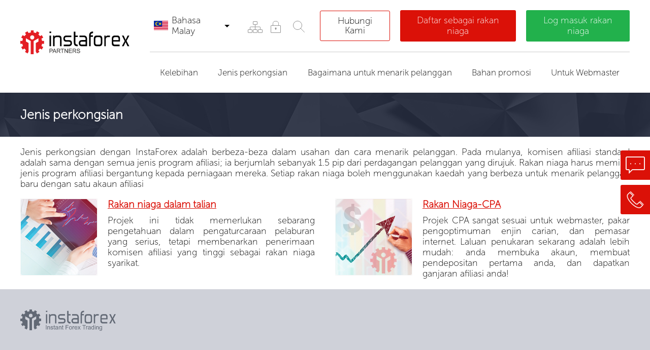

--- FILE ---
content_type: text/html; charset=utf-8
request_url: https://www.instaforex.com/partners/ms/types_of_partnerships/
body_size: 13217
content:
<!DOCTYPE html PUBLIC "-//W3C//DTD XHTML 1.0 Strict//EN" "http://www.w3.org/TR/xhtml1/DTD/xhtml1-strict.dtd">
<html xmlns="http://www.w3.org/1999/xhtml" xml:lang="en" lang="en">
    <head>
        <script>
            var lang_search = "ms",
                rootsite = 'https://www.instaforex.com/partners/',
                ladeskid = 'f8d9d599',
                phone_title = "Hanya nombor [long_s1] hingga [long_s2] aksara panjang dibenarkan.";
        </script>
    
        <meta name="viewport" content="width=device-width, initial-scale=1" />
        <meta http-equiv="content-type" content="text/html; charset=utf-8" />
        
                
                    <meta name="google-site-verification" content="erUIyuSoegdw0rnxPoCkcB7JruqwfoWXzmT256KSCeY" />
        
                            <meta name="copyright" content="InstaForex.com">
                    
                <title>Jenis program afiliasi InstaForex</title>
        <link rel="shortcut icon" href="https://www.instaforex.com/partners/i/img/favicon.ico" />

        <meta name="yandex-verification" content="f85008aa6a06bf1f" />
        <link rel="canonical" href="https://www.instaforex.com/types_of_partnerships/" />

        <!-- removed hreflangs from here -->
        <link rel="stylesheet" type="text/css" href="https://www.instaforex.com/partners/i/css/flags/flags32_v2.css" media="screen" />
        
                
        <link rel="stylesheet" type="text/css" href="https://www.instaforex.com/partners/i/css/newdesign_v33.css?v=0.02" media="screen" />

        <link rel="stylesheet" type="text/css" href="https://cdnjs.cloudflare.com/ajax/libs/fancybox/3.5.7/jquery.fancybox.min.css" media="screen" />
        <link rel="stylesheet" type="text/css" href="https://www.instaforex.com/partners/i/css/coda-slider.css" media="screen" />
        <link rel="stylesheet" href="https://www.instaforex.com/partners/i/css/page/component_openaccount.css">

                
        <link rel="stylesheet" href="https://maxcdn.bootstrapcdn.com/font-awesome/4.5.0/css/font-awesome.min.css">

        <script type="text/javascript" src="https://www.instaforex.com/partners/i/js/jquery-2.1.4.min.js"></script>
        <script type="text/javascript" src="https://www.instaforex.com/partners/i/js/jquery.cookie.min.js"></script>
        <script type="text/javascript" src="https://cdnjs.cloudflare.com/ajax/libs/fancybox/3.5.7/jquery.fancybox.min.js"></script>

        <script type="text/javascript" src="https://www.instaforex.com/partners/i/js/jwplayer-7.4.2/jwplayerwithkey_v2.js"></script>
        <script>
            var site_link = 'https://www.instaforex.com/partners/'; 
        </script>
        <!-- <script type="text/javascript" src="https://www.instaforex.com/partners/i/js/globaljs_v3.js?v=0.02"></script> -->
        <script type="text/javascript" src="https://www.instaforex.com/partners/i/js/globaljs_v3.js"></script>
        <script type="text/javascript" src="https://www.instaforex.com/partners/i/js/page/component_openaccount_v9.js"></script>
        <script type="text/javascript" src="https://www.instaforex.com/partners/i/js/page/component_openaccount_v2_v4.js"></script>
        
        <!-- popup-->
        <script type="text/javascript" src="https://www.instaforex.com/partners/i/js/modal.js?v=0.02"></script>
        <link rel="stylesheet" type="text/css" href="https://www.instaforex.com/partners/i/css/page/modal_v2.css"/>

        <!-- slick-->
        <link rel="stylesheet" type="text/css" href="https://cdn.jsdelivr.net/jquery.slick/1.6.0/slick.css"/>
        <link rel="stylesheet" type="text/css" href="https://cdnjs.cloudflare.com/ajax/libs/slick-carousel/1.6.0/slick-theme.min.css"/>
        <script src="https://cdn.jsdelivr.net/jquery.slick/1.6.0/slick.min.js"></script>
        
                
                    <!-- Recapcha2-->
            <script src="https://www.google.com/recaptcha/api.js?hl=en"></script>
        
        
                        <!-- Google Tag Manager -->
                        <script>(function(w,d,s,l,i){w[l]=w[l]||[];w[l].push({'gtm.start': new Date().getTime(),event:'gtm.js'});
                                var f=d.getElementsByTagName(s)[0], j=d.createElement(s),dl=l!='dataLayer'?'&l='+l:'';
                                j.async=true;j.src='https://www.googletagmanager.com/gtm.js?id='+i+dl;f.parentNode.insertBefore(j,f);
                            })(window,document,'script','dataLayer','GTM-55GFKC3');</script>
                        <!-- End Google Tag Manager -->
                            
                        <!-- Facebook Pixel Code -->
                        <script>
                            !function(f,b,e,v,n,t,s)
                            {if(f.fbq)return;n=f.fbq=function(){n.callMethod?
                                n.callMethod.apply(n,arguments):n.queue.push(arguments)};
                                if(!f._fbq)f._fbq=n;n.push=n;n.loaded=!0;n.version='2.0';
                                n.queue=[];t=b.createElement(e);t.async=!0;
                                t.src=v;s=b.getElementsByTagName(e)[0];
                                s.parentNode.insertBefore(t,s)}(window, document,'script', 'https://connect.facebook.net/en_US/fbevents.js');
                            fbq('init', '174181863800731');
                            fbq('track', 'PageView');
                        </script>
                        <noscript><img height="1" width="1" style="display:none" src="https://www.facebook.com/tr?id=174181863800731&ev=PageView&noscript=1"/></noscript>
                        <!-- End Facebook Pixel Code -->
                                            <script>
            function criteoTransaction() {
                console.log('success ');
                                
                        <!-- Facebook Pixel Code -->
                            fbq('track', 'CompleteRegistration');
                        <!-- End Facebook Pixel Code -->
                                }
        </script>
        
        <!-- Facebook Pixel Code -->
            <script>
            !function(f,b,e,v,n,t,s)
            {if(f.fbq)return;n=f.fbq=function()

            {n.callMethod? n.callMethod.apply(n,arguments):n.queue.push(arguments)}
            ;
            if(!f._fbq)f._fbq=n;n.push=n;n.loaded=!0;n.version='2.0';
            n.queue=[];t=b.createElement(e);t.async=!0;
            t.src=v;s=b.getElementsByTagName(e)[0];
            s.parentNode.insertBefore(t,s)}(window, document,'script',
            'https://connect.facebook.net/en_US/fbevents.js');
            fbq('init', '174181863800731');
            fbq('track', 'PageView');
            </script>
            <noscript><img height="1" width="1" style="display:none"
            src="https://www.facebook.com/tr?id=174181863800731&ev=PageView&noscript=1"
            /></noscript>
        <!-- End Facebook Pixel Code -->
    </head>
    <body>
        <div style="display: none">
            https://www.instaforex.com/partners/        </div>
    
        
                        <!-- Google Tag Manager (noscript) -->
                        <noscript><iframe src="https://www.googletagmanager.com/ns.html?id=GTM-55GFKC3" height="0" width="0" style="display:none;visibility:hidden"></iframe></noscript>
                        <!-- End Google Tag Manager (noscript) -->
                                        <noindex>
                <script type="text/javascript">
                    var gaJsHost = (("https:" == document.location.protocol) ?
                    "https://ssl." : "http://www.");
                    document.write(unescape("%3Cscript src='"+gaJsHost+"google-analytics.com/ga.js'type='text/javascript'%3E%3C/script%3E"));
                    </script>
                    <script type="text/javascript">
                    try 
                    {
                        var pageTracker = _gat._getTracker("UA-10688815-1");
                        pageTracker._trackPageview();
                    } 
                    catch(err) {}
                </script>
            </noindex>
        
        
<div class="">
    <div class="">
        <div class=""></div>
        <div class=""></div>
        <div class=""></div>
    </div>
</div>

<style>
    .partner-headflex5 .menu-container{display: flex; justify-content: space-between; align-items: center;}
    .contactus {
        background-color: #fff;
        color: #000;
        border: 1px solid #db1108;
        text-decoration: none !important;
    }
    .contactus:hover {
        color: #000000bf;
        background-color: #ededed;
        border-color: #db11087d;
    }
    @media screen and (max-width: 600px) {
        .contactus {
            width: 100%;
        }
    }
</style>


<div class="partner-headblock">
    <div class="partner-maxwidth" paddingbottom="0">
        <div class="flex-container partner-headflex1" flex-wrap="nowrap" flex-justify="justify" align-items="center">
            <div flex="0" flex-box="1" flex-order="0" class="partner-headflex1__one instaButton">
                <div class="flex-container partner-headflex2" flex-wrap="nowrap" flex-justify="justify" align-items="center">
                    <a href="https://www.instaforex.com/partners/ms/" flex="0" flex-box="1" flex-order="0" class="partner-headflex2__one">
                                                    <img src="https://www.instaforex.com/partners/i/img/logo.svg" class="imgblockcenter">
                            <img src="https://www.instaforex.com/partners/i/img/logo/logo_with_borussia_ms.svg" class="imgblockcenter mobile-logo">
                                            </a>
                    <div flex="0" flex-box="1" flex-order="0" class="partner-headflex2__one" data-showpanel>
                        <i class="fa fa-bars" aria-hidden="true"></i>
                    </div>
                </div>
                <div class="block-instaforex_hover">
                    <a href="https://www.instaforex.com/ms/" class="button-instaforex_hover">
                        <i class="fa fa-arrow-left" aria-hidden="true" style="margin-right: 10px; color: #dc2931"></i>
                        Pergi ke InstaForex                    </a>
                </div>
            </div>
            
            <div flex="1" flex-box="1" flex-order="0"class="partner-headflex1__one" data-showpanel-content>
                <div class="partner-headflex1__one__line">
                    <div class="flex-container partner-headflex3" flex-wrap="nowrap" flex-justify="justify" align-items="center">
                        <div flex="0" flex-box="1" flex-order="0"class="partner-headflex3__one">
                            <div class="flex-container partner-headflex5" flex-wrap="nowrap" align-items="center">
                                <div flex="0" flex-box="1" flex-order="0"class="partner-headflex5__one">
                                    
<div class="partner-langline">
    <div class="flex-container partner-langlineflex1" flex-wrap="nowrap" flex-justify="justify" align-items="center">
        <div flex="0" flex-box="1" flex-order="0"class="partner-langlineflex1__flag f32 MS "></div>
        <div flex="0" flex-box="1" flex-order="0"class="partner-langlineflex1__text">Bahasa Malay</div>
        <div flex="0" flex-box="1" flex-order="0"class="partner-langlineflex1__cursor"></div>
    </div>
    
    <div class="partner-langlineselect">
                                    <a href="https://www.instaforex.com/partners/ar/types_of_partnerships" class="flex-container partner-langlineflex1" flex-wrap="nowrap" flex-justify="justify" align-items="center">
                    <div flex="0" flex-box="1" flex-order="0"class="partner-langlineflex1__flag f32 AR "></div>
                    <div flex="1" flex-box="1" flex-order="0"class="partner-langlineflex1__text">العربية</div>
                </a>
                                                <a href="https://www.instaforex.com/partners/cn/types_of_partnerships" class="flex-container partner-langlineflex1" flex-wrap="nowrap" flex-justify="justify" align-items="center">
                    <div flex="0" flex-box="1" flex-order="0"class="partner-langlineflex1__flag f32 CN "></div>
                    <div flex="1" flex-box="1" flex-order="0"class="partner-langlineflex1__text">中文</div>
                </a>
                                                <a href="https://www.instaforex.com/partners/en/types_of_partnerships" class="flex-container partner-langlineflex1" flex-wrap="nowrap" flex-justify="justify" align-items="center">
                    <div flex="0" flex-box="1" flex-order="0"class="partner-langlineflex1__flag f32 EN "></div>
                    <div flex="1" flex-box="1" flex-order="0"class="partner-langlineflex1__text">English</div>
                </a>
                                                <a href="https://www.instaforex.com/partners/fr/types_of_partnerships" class="flex-container partner-langlineflex1" flex-wrap="nowrap" flex-justify="justify" align-items="center">
                    <div flex="0" flex-box="1" flex-order="0"class="partner-langlineflex1__flag f32 FR no_flag"></div>
                    <div flex="1" flex-box="1" flex-order="0"class="partner-langlineflex1__text">Français</div>
                </a>
                                                <a href="https://www.instaforex.com/partners/in/types_of_partnerships" class="flex-container partner-langlineflex1" flex-wrap="nowrap" flex-justify="justify" align-items="center">
                    <div flex="0" flex-box="1" flex-order="0"class="partner-langlineflex1__flag f32 IN "></div>
                    <div flex="1" flex-box="1" flex-order="0"class="partner-langlineflex1__text">हिन्दी</div>
                </a>
                                                <a href="https://www.instaforex.com/partners/id/types_of_partnerships" class="flex-container partner-langlineflex1" flex-wrap="nowrap" flex-justify="justify" align-items="center">
                    <div flex="0" flex-box="1" flex-order="0"class="partner-langlineflex1__flag f32 ID "></div>
                    <div flex="1" flex-box="1" flex-order="0"class="partner-langlineflex1__text">Bahasa Indonesia</div>
                </a>
                                                                    <a href="https://www.instaforex.com/partners/pk/types_of_partnerships" class="flex-container partner-langlineflex1" flex-wrap="nowrap" flex-justify="justify" align-items="center">
                    <div flex="0" flex-box="1" flex-order="0"class="partner-langlineflex1__flag f32 PK "></div>
                    <div flex="1" flex-box="1" flex-order="0"class="partner-langlineflex1__text">اردو</div>
                </a>
                                                <a href="https://www.instaforex.com/partners/pt/types_of_partnerships" class="flex-container partner-langlineflex1" flex-wrap="nowrap" flex-justify="justify" align-items="center">
                    <div flex="0" flex-box="1" flex-order="0"class="partner-langlineflex1__flag f32 PT no_flag"></div>
                    <div flex="1" flex-box="1" flex-order="0"class="partner-langlineflex1__text">Português</div>
                </a>
                                                <a href="https://www.instaforex.com/partners/ru/types_of_partnerships" class="flex-container partner-langlineflex1" flex-wrap="nowrap" flex-justify="justify" align-items="center">
                    <div flex="0" flex-box="1" flex-order="0"class="partner-langlineflex1__flag f32 RU "></div>
                    <div flex="1" flex-box="1" flex-order="0"class="partner-langlineflex1__text">Русский</div>
                </a>
                                                <a href="https://www.instaforex.com/partners/sp/types_of_partnerships" class="flex-container partner-langlineflex1" flex-wrap="nowrap" flex-justify="justify" align-items="center">
                    <div flex="0" flex-box="1" flex-order="0"class="partner-langlineflex1__flag f32 SP no_flag"></div>
                    <div flex="1" flex-box="1" flex-order="0"class="partner-langlineflex1__text">Español</div>
                </a>
                                                <a href="https://www.instaforex.com/partners/th/types_of_partnerships" class="flex-container partner-langlineflex1" flex-wrap="nowrap" flex-justify="justify" align-items="center">
                    <div flex="0" flex-box="1" flex-order="0"class="partner-langlineflex1__flag f32 TH "></div>
                    <div flex="1" flex-box="1" flex-order="0"class="partner-langlineflex1__text">ไทย</div>
                </a>
                                                <a href="https://www.instaforex.com/partners/ua/types_of_partnerships" class="flex-container partner-langlineflex1" flex-wrap="nowrap" flex-justify="justify" align-items="center">
                    <div flex="0" flex-box="1" flex-order="0"class="partner-langlineflex1__flag f32 UA "></div>
                    <div flex="1" flex-box="1" flex-order="0"class="partner-langlineflex1__text">Українська</div>
                </a>
                                                <a href="https://www.instaforex.com/partners/vi/types_of_partnerships" class="flex-container partner-langlineflex1" flex-wrap="nowrap" flex-justify="justify" align-items="center">
                    <div flex="0" flex-box="1" flex-order="0"class="partner-langlineflex1__flag f32 VI "></div>
                    <div flex="1" flex-box="1" flex-order="0"class="partner-langlineflex1__text">Vietnamese</div>
                </a>
                                                <a href="https://www.instaforex.com/partners/bd/types_of_partnerships" class="flex-container partner-langlineflex1" flex-wrap="nowrap" flex-justify="justify" align-items="center">
                    <div flex="0" flex-box="1" flex-order="0"class="partner-langlineflex1__flag f32 BD "></div>
                    <div flex="1" flex-box="1" flex-order="0"class="partner-langlineflex1__text">বাংলা</div>
                </a>
                                                <a href="https://www.instaforex.com/partners/oz/types_of_partnerships" class="flex-container partner-langlineflex1" flex-wrap="nowrap" flex-justify="justify" align-items="center">
                    <div flex="0" flex-box="1" flex-order="0"class="partner-langlineflex1__flag f32 OZ "></div>
                    <div flex="1" flex-box="1" flex-order="0"class="partner-langlineflex1__text">Ўзбекча</div>
                </a>
                                                <a href="https://www.instaforex.com/partners/uz/types_of_partnerships" class="flex-container partner-langlineflex1" flex-wrap="nowrap" flex-justify="justify" align-items="center">
                    <div flex="0" flex-box="1" flex-order="0"class="partner-langlineflex1__flag f32 UZ "></div>
                    <div flex="1" flex-box="1" flex-order="0"class="partner-langlineflex1__text">O`zbekcha</div>
                </a>
                                                <a href="https://www.instaforex.com/partners/kk/types_of_partnerships" class="flex-container partner-langlineflex1" flex-wrap="nowrap" flex-justify="justify" align-items="center">
                    <div flex="0" flex-box="1" flex-order="0"class="partner-langlineflex1__flag f32 KK "></div>
                    <div flex="1" flex-box="1" flex-order="0"class="partner-langlineflex1__text">Қазақша</div>
                </a>
                        </div>
</div>                                </div>
                                
                                <div flex="0" flex-box="1" flex-order="0"class="partner-headflex5__one menu-container">

                                                                            <a 1 href="https://www.instaforex.com/partners/ms/map/"  class="partner-headflex3__one__link" title="Peta laman" >

                                                                                           <div><svg width="46" height="46" viewBox="0 0 46 46" fill="none" xmlns="http://www.w3.org/2000/svg">
<path d="M13.5 28.5V24C13.5 23.6667 13.7 23 14.5 23C15.3 23 26.8333 23 32.5 23C32.8333 23 33.5 23.2 33.5 24C33.5 24.8 33.5 27.3333 33.5 28.5" stroke="#939393"/>
<path d="M23.5 18.5V28.5" stroke="#939393"/>
<rect x="19.5" y="12.5" width="8" height="6" rx="0.5" stroke="#939393"/>
<rect x="19.5" y="28.5" width="8" height="6" rx="0.5" stroke="#939393"/>
<rect x="9.5" y="28.5" width="8" height="6" rx="0.5" stroke="#939393"/>
<rect x="29.5" y="28.5" width="8" height="6" rx="0.5" stroke="#939393"/>
</svg>
</div>
                                                                                    </a>
                                                                            <a 1 href="https://secure.instaforex.com/ms/"  class="partner-headflex3__one__link" title="Keselamatan" target="_blank">

                                                                                           <div><svg width="46" height="46" viewBox="0 0 46 46" fill="none" xmlns="http://www.w3.org/2000/svg">
<rect x="13.5" y="20.5" width="19" height="14" rx="0.5" stroke="#939393"/>
<rect x="22" y="24.5" width="2" height="4" fill="#939393"/>
<rect x="21" y="25.5" width="4" height="1" fill="#939393"/>
<path d="M17.5 20.5V16.5C17.5 15 18.4 12 22 12C22.5 12 24.8333 12 24 12C25.5 12 28.5 12.9 28.5 16.5C28.5 20.1 28.5 20.6667 28.5 20.5" stroke="#939393"/>
</svg>
</div>
                                                                                    </a>
                                    
                                    <div class="menu-search">
    <input type="text">
    <div><svg width="46" height="46" viewBox="0 0 46 46" fill="none" xmlns="http://www.w3.org/2000/svg">
<circle cx="21" cy="21" r="8.5" stroke="#939393"/>
<path d="M34.5 34.5L27 27" stroke="#939393" stroke-linecap="round"/>
</svg>
</div>
</div>
<style>
    .menu-search{display: inline-flex; height: 45px; align-items: center;}
    .menu-search > div{width: 45px; height: 45px;box-sizing: border-box;}
    .menu-search > div:hover, .menu-search > div.show-field{background-color: #f6f6f6;}
    .menu-search svg{cursor: pointer}
    .menu-search input{ padding: 5px 0; width: 0; border:none; height: 43px;transition: 1s;}
    .menu-search input.show-field{display: block;width: 150px; border: 1px solid #f6f6f6;padding: 5px;}
</style>
<script>
    (function (){
        const input = $('.menu-search > input');
        const button = $('.menu-search >div');

        const search = () => {
            input.toggleClass('show-field').focus();
            button.toggleClass('show-field');
            if(input.val().length > 0 ) window.location.href = 'https://www.instaforex.com/partners/ms/search?query=' + encodeURI(input.val());
        };


        button.click(search);

        input.keyup(function (e){
            if(e.which === 13) search();
        });


    })();
</script>

                                </div>
                            </div>
                        </div>
                        
                        <div flex="0" flex-box="1" flex-order="0"class="partner-headflex3__one">
                            <div class="flex-container partner-headflex4" flex-wrap="nowrap" align-items="center">
                                <div flex="0" flex-box="1" flex-order="0"class="partner-headflex4__one">
                                    <a href="https://www.instaforex.com/partners/ms/contact/" class="btncolor btncolorhead contactus" data-description="">Hubungi Kami</a>
                                </div>
                                <div flex="0" flex-box="1" flex-order="0"class="partner-headflex4__one">
                                    <div class="btncolor btncolorhead" color="db1108" data-description="openaccount" onclick="ym(53974777, 'reachGoal', 'TARGET_61'); return true;">Daftar sebagai rakan niaga</div>
                                </div>
                                <div flex="0" flex-box="1" flex-order="0"class="partner-headflex4__one partner-headflex4__one__form">
                                    <div class="btncolor btncolorhead" color="22b14c">Log masuk rakan niaga</div>
                                    <div class="partner-headflex4__one__form__content">
                                        <form name="logcabinet" action="https://cabinet.instaforex.com/partner/ms/login/check" method="post" target="_blank">
                                            <input type="text" name="box_login" placeholder="Log masuk" />
                                            <input type="password" name="box_password" placeholder="Kata laluan" />
                                            <input type="submit" value="Log masuk" class="btncolor" color="22b14c"/>
                                        </form>
                                    </div>
                                </div>
                            </div>
                        </div>
                    </div>
                </div>
                
                <div class="partner-headflex1__one__line">
                    <div class="flex-container partner-menuflex" flex-wrap="nowrap" align-items="center">
            <div flex="1" flex-box="1" flex-order="0" class="partner-menuflex__one" data-menumain="advantages">
            <div class="partner-menuflex__one__name">Kelebihan</div>
            
                            <div class="menuflex__background__content">
                    <div class="partner-menuflex__background" data-submenumain="advantages">
                        <div class="partner-maxwidth" padding="0">
                            <div class="flex-container partner-menuflex1" flex-wrap="wrap">
                                                                    <div flex="0" flex-box="1" flex-order="0" class="partner-menuflex1__one" count="4">
                                        <a href="https://www.instaforex.com/partners/ms/benefits_for_partners/">
                                            <div class="partner-menuflex1__one__name">Faedah untuk rakan niaga</div>
                                            
                                            <!--
                                                                                            -->
                                        </a>
                                    </div>
                                                                    <div flex="0" flex-box="1" flex-order="0" class="partner-menuflex1__one" count="4">
                                        <a href="https://www.instaforex.com/partners/ms/special_offers/">
                                            <div class="partner-menuflex1__one__name">Tawaran khas</div>
                                            
                                            <!--
                                                                                                    <div class="partner-menuflex2">
                                                                                                                    <a href="https://www.instaforex.com/partners/ms/partner-coupon/">
                                                                <div class="partner-menuflex2__one">Bonus Kupon</div>
                                                            </a>
                                                                                                                    <a href="https://www.instaforex.com/partners/ms/contest_forex_device/">
                                                                <div class="partner-menuflex2__one">Hadiah kepada Rakan Niaga InstaForex</div>
                                                            </a>
                                                                                                                    <a href="https://www.instaforex.com/partners/ms/forex_partner_bonus/">
                                                                <div class="partner-menuflex2__one">Ganjaran Afiliasi $500!</div>
                                                            </a>
                                                                                                            </div>
                                                                                            -->
                                        </a>
                                    </div>
                                                                    <div flex="0" flex-box="1" flex-order="0" class="partner-menuflex1__one" count="4">
                                        <a href="https://www.instaforex.com/partners/ms/partners_travel/">
                                            <div class="partner-menuflex1__one__name">IB dan Rakan niaga Perjalanan InstaForex</div>
                                            
                                            <!--
                                                                                            -->
                                        </a>
                                    </div>
                                                                    <div flex="0" flex-box="1" flex-order="0" class="partner-menuflex1__one" count="4">
                                        <a href="https://www.instaforex.com/partners/ms/partners_comissions/">
                                            <div class="partner-menuflex1__one__name">Komisen ahli afiliasi</div>
                                            
                                            <!--
                                                                                            -->
                                        </a>
                                    </div>
                                                                    <div flex="0" flex-box="1" flex-order="0" class="partner-menuflex1__one" count="4">
                                        <a href="https://www.instaforex.com/partners/ms/partner_stats/">
                                            <div class="partner-menuflex1__one__name">Statistik ahli afiliasi</div>
                                            
                                            <!--
                                                                                            -->
                                        </a>
                                    </div>
                                                                    <div flex="0" flex-box="1" flex-order="0" class="partner-menuflex1__one" count="4">
                                        <a href="https://www.instaforex.com/partners/ms/master_ib_sub_ib/">
                                            <div class="partner-menuflex1__one__name">Master-IB dan Sub-IB</div>
                                            
                                            <!--
                                                                                            -->
                                        </a>
                                    </div>
                                                                    <div flex="0" flex-box="1" flex-order="0" class="partner-menuflex1__one" count="4">
                                        <a href="https://www.instaforex.com/partners/ms/swap_rewards/">
                                            <div class="partner-menuflex1__one__name">Ganjaran swap</div>
                                            
                                            <!--
                                                                                            -->
                                        </a>
                                    </div>
                                                            </div>
                        </div>
                    </div>
                </div>
                    </div>
            <div flex="1" flex-box="1" flex-order="0" class="partner-menuflex__one" data-menumain="types_of_partnerships">
            <div class="partner-menuflex__one__name">Jenis perkongsian</div>
            
                            <div class="menuflex__background__content">
                    <div class="partner-menuflex__background" data-submenumain="types_of_partnerships">
                        <div class="partner-maxwidth" padding="0">
                            <div class="flex-container partner-menuflex1" flex-wrap="wrap">
                                                                    <div flex="0" flex-box="1" flex-order="0" class="partner-menuflex1__one" count="4">
                                        <a href="https://www.instaforex.com/partners/ms/affiliate_representative/">
                                            <div class="partner-menuflex1__one__name">Introducing Broker</div>
                                            
                                            <!--
                                                                                            -->
                                        </a>
                                    </div>
                                                                    <div flex="0" flex-box="1" flex-order="0" class="partner-menuflex1__one" count="4">
                                        <a href="https://www.instaforex.com/partners/ms/cpa_partner/">
                                            <div class="partner-menuflex1__one__name">CPA</div>
                                            
                                            <!--
                                                                                            -->
                                        </a>
                                    </div>
                                                                    <div flex="0" flex-box="1" flex-order="0" class="partner-menuflex1__one" count="4">
                                        <a href="https://www.instaforex.com/partners/ms/cpl_partner/">
                                            <div class="partner-menuflex1__one__name">CPL</div>
                                            
                                            <!--
                                                                                            -->
                                        </a>
                                    </div>
                                                            </div>
                        </div>
                    </div>
                </div>
                    </div>
            <div flex="1" flex-box="1" flex-order="0" class="partner-menuflex__one" data-menumain="ways_to_attract">
            <div class="partner-menuflex__one__name">Bagaimana untuk menarik pelanggan</div>
            
                            <div class="menuflex__background__content">
                    <div class="partner-menuflex__background" data-submenumain="ways_to_attract">
                        <div class="partner-maxwidth" padding="0">
                            <div class="flex-container partner-menuflex1" flex-wrap="wrap">
                                                                    <div flex="0" flex-box="1" flex-order="0" class="partner-menuflex1__one" count="4">
                                        <a href="https://www.instaforex.com/partners/ms/company_services/">
                                            <div class="partner-menuflex1__one__name">Produk syarikat</div>
                                            
                                            <!--
                                                                                                    <div class="partner-menuflex2">
                                                                                                                    <a href="https://www.instaforex.com/partners/ms/pip_accounts/">
                                                                <div class="partner-menuflex2__one">Akaun-PIP</div>
                                                            </a>
                                                                                                                    <a href="https://www.instaforex.com/ms/pamm_system/">
                                                                <div class="partner-menuflex2__one">Sistem PAMM</div>
                                                            </a>
                                                                                                                    <a href="https://www.instaforex.com/ms/forexcopy_system">
                                                                <div class="partner-menuflex2__one">Sistem ForexCopy</div>
                                                            </a>
                                                                                                                    <a href="https://play.google.com/store/apps/details?id=com.instaforex.android.signals&hl=ms">
                                                                <div class="partner-menuflex2__one">Isyarat Forex</div>
                                                            </a>
                                                                                                            </div>
                                                                                            -->
                                        </a>
                                    </div>
                                                                    <div flex="0" flex-box="1" flex-order="0" class="partner-menuflex1__one" count="4">
                                        <a href="https://www.instaforex.com/partners/ms/autorebate/">
                                            <div class="partner-menuflex1__one__name">Sistem rebat</div>
                                            
                                            <!--
                                                                                            -->
                                        </a>
                                    </div>
                                                                    <div flex="0" flex-box="1" flex-order="0" class="partner-menuflex1__one" count="4">
                                        <a href="https://www.instaforex.com/partners/ms/forums/">
                                            <div class="partner-menuflex1__one__name">Forum</div>
                                            
                                            <!--
                                                                                                    <div class="partner-menuflex2">
                                                                                                                    <a href="https://forum.instaforex.com/">
                                                                <div class="partner-menuflex2__one">Forum.InstaForex.com</div>
                                                            </a>
                                                                                                                    <a href="https://forum.mt5.com/">
                                                                <div class="partner-menuflex2__one">Forum.mt5.com</div>
                                                            </a>
                                                                                                            </div>
                                                                                            -->
                                        </a>
                                    </div>
                                                                    <div flex="0" flex-box="1" flex-order="0" class="partner-menuflex1__one" count="4">
                                        <a href="https://www.instaforex.com/ms/instaforex_bonuses.php">
                                            <div class="partner-menuflex1__one__name">InstaForex bonus</div>
                                            
                                            <!--
                                                                                            -->
                                        </a>
                                    </div>
                                                                    <div flex="0" flex-box="1" flex-order="0" class="partner-menuflex1__one" count="4">
                                        <a href="https://www.instaforex.com/partners/ms/work_affiliate_links/">
                                            <div class="partner-menuflex1__one__name">Prinsip pautan afiliasi</div>
                                            
                                            <!--
                                                                                            -->
                                        </a>
                                    </div>
                                                                    <div flex="0" flex-box="1" flex-order="0" class="partner-menuflex1__one" count="4">
                                        <a href="https://www.instaforex.com/partners/ms/bonus-for-partners/">
                                            <div class="partner-menuflex1__one__name">Bonus StartUp Tanpa Deposit</div>
                                            
                                            <!--
                                                                                            -->
                                        </a>
                                    </div>
                                                                    <div flex="0" flex-box="1" flex-order="0" class="partner-menuflex1__one" count="4">
                                        <a href="https://www.instaforex.com/partners/ms/qr_code/">
                                            <div class="partner-menuflex1__one__name">Kod QR</div>
                                            
                                            <!--
                                                                                            -->
                                        </a>
                                    </div>
                                                                    <div flex="0" flex-box="1" flex-order="0" class="partner-menuflex1__one" count="4">
                                        <a href="https://www.instaforex.com/partners/ms/contests/">
                                            <div class="partner-menuflex1__one__name">Peraduan InstaForex.</div>
                                            
                                            <!--
                                                                                            -->
                                        </a>
                                    </div>
                                                                    <div flex="0" flex-box="1" flex-order="0" class="partner-menuflex1__one" count="4">
                                        <a href="https://www.instaforex.com/partners/ms/streams/">
                                            <div class="partner-menuflex1__one__name">Strim</div>
                                            
                                            <!--
                                                                                            -->
                                        </a>
                                    </div>
                                                                    <div flex="0" flex-box="1" flex-order="0" class="partner-menuflex1__one" count="4">
                                        <a href="https://www.instaforex.com/partners/ms/pip_accounts/">
                                            <div class="partner-menuflex1__one__name">Akaun-PIP</div>
                                            
                                            <!--
                                                                                            -->
                                        </a>
                                    </div>
                                                                    <div flex="0" flex-box="1" flex-order="0" class="partner-menuflex1__one" count="4">
                                        <a href="https://www.instaforex.com/partners/ms/risk_free_trading/">
                                            <div class="partner-menuflex1__one__name">Perdagangan bebas risiko</div>
                                            
                                            <!--
                                                                                            -->
                                        </a>
                                    </div>
                                                                    <div flex="0" flex-box="1" flex-order="0" class="partner-menuflex1__one" count="4">
                                        <a href="https://www.instaforex.com/partners/ms/covering_bonus/">
                                            <div class="partner-menuflex1__one__name">Pampasan Bonus</div>
                                            
                                            <!--
                                                                                            -->
                                        </a>
                                    </div>
                                                            </div>
                        </div>
                    </div>
                </div>
                    </div>
            <div flex="1" flex-box="1" flex-order="0" class="partner-menuflex__one" data-menumain="instaforex_promotional_materials">
            <div class="partner-menuflex__one__name">Bahan promosi</div>
            
                            <div class="menuflex__background__content">
                    <div class="partner-menuflex__background" data-submenumain="instaforex_promotional_materials">
                        <div class="partner-maxwidth" padding="0">
                            <div class="flex-container partner-menuflex1" flex-wrap="wrap">
                                                                    <div flex="0" flex-box="1" flex-order="0" class="partner-menuflex1__one" count="4">
                                        <a href="https://www.instaforex.com/partners/ms/online_materials/">
                                            <div class="partner-menuflex1__one__name">Bahan dalam talian</div>
                                            
                                            <!--
                                                                                            -->
                                        </a>
                                    </div>
                                                                    <div flex="0" flex-box="1" flex-order="0" class="partner-menuflex1__one" count="4">
                                        <a href="https://www.instaforex.com/partners/ms/brand_production/">
                                            <div class="partner-menuflex1__one__name">Produk bercetak</div>
                                            
                                            <!--
                                                                                                    <div class="partner-menuflex2">
                                                                                                                    <a href="https://www.instaforex.com/partners/ms/cover_social_networks/">
                                                                <div class="partner-menuflex2__one">Muka depan untuk Facebook</div>
                                                            </a>
                                                                                                                    <a href="https://www.instaforex.com/ms/forex_informers#/quotes-online">
                                                                <div class="partner-menuflex2__one">Pemberi maklumat forex</div>
                                                            </a>
                                                                                                                    <a href="https://www.instaforex.com/partners/ms/wallpapers/">
                                                                <div class="partner-menuflex2__one">Wallpaper</div>
                                                            </a>
                                                                                                            </div>
                                                                                            -->
                                        </a>
                                    </div>
                                                                    <div flex="0" flex-box="1" flex-order="0" class="partner-menuflex1__one" count="4">
                                        <a href="https://www.instaforex.com/partners/ms/educational_materials/">
                                            <div class="partner-menuflex1__one__name">Bahan pendidikan</div>
                                            
                                            <!--
                                                                                                    <div class="partner-menuflex2">
                                                                                                                    <a href="https://www.instaforex.com/partners/ms/instaforex_labels/">
                                                                <div class="partner-menuflex2__one">Logo</div>
                                                            </a>
                                                                                                                    <a href="https://www.instaforex.com/partners/ms/stickers/">
                                                                <div class="partner-menuflex2__one">Pelekat</div>
                                                            </a>
                                                                                                                    <a href="https://www.instaforex.com/partners/ms/brand_stationery/">
                                                                <div class="partner-menuflex2__one">Buku nota</div>
                                                            </a>
                                                                                                                    <a href="https://www.instaforex.com/partners/ms/roll-ups/">
                                                                <div class="partner-menuflex2__one">Roll-ups</div>
                                                            </a>
                                                                                                                    <a href="https://www.instaforex.com/partners/ms/posters/">
                                                                <div class="partner-menuflex2__one">Poster</div>
                                                            </a>
                                                                                                                    <a href="https://www.instaforex.com/partners/ms/umbrellas/">
                                                                <div class="partner-menuflex2__one">Payung</div>
                                                            </a>
                                                                                                                    <a href="https://www.instaforex.com/partners/ms/clock/">
                                                                <div class="partner-menuflex2__one">Jam</div>
                                                            </a>
                                                                                                                    <a href="https://www.instaforex.com/partners/ms/mouse/">
                                                                <div class="partner-menuflex2__one">Tetikus komputer</div>
                                                            </a>
                                                                                                                    <a href="https://www.instaforex.com/partners/ms/t-shirts/">
                                                                <div class="partner-menuflex2__one">Kemeja-T</div>
                                                            </a>
                                                                                                                    <a href="https://www.instaforex.com/partners/ms/caps/">
                                                                <div class="partner-menuflex2__one">Topi</div>
                                                            </a>
                                                                                                            </div>
                                                                                            -->
                                        </a>
                                    </div>
                                                            </div>
                        </div>
                    </div>
                </div>
                    </div>
            <div flex="1" flex-box="1" flex-order="0" class="partner-menuflex__one" data-menumain="ready_site_partner">
            <div class="partner-menuflex__one__name">Untuk Webmaster</div>
            
                            <div class="menuflex__background__content">
                    <div class="partner-menuflex__background" data-submenumain="ready_site_partner">
                        <div class="partner-maxwidth" padding="0">
                            <div class="flex-container partner-menuflex1" flex-wrap="wrap">
                                                                    <div flex="0" flex-box="1" flex-order="0" class="partner-menuflex1__one" count="4">
                                        <a href="https://www.instaforex.com/partners/ms/banners/">
                                            <div class="partner-menuflex1__one__name">Banners</div>
                                            
                                            <!--
                                                                                            -->
                                        </a>
                                    </div>
                                                                    <div flex="0" flex-box="1" flex-order="0" class="partner-menuflex1__one" count="4">
                                        <a href="https://www.instaforex.com/partners/ms/change_promo/">
                                            <div class="partner-menuflex1__one__name">Halaman khususInstaForex</div>
                                            
                                            <!--
                                                                                            -->
                                        </a>
                                    </div>
                                                                    <div flex="0" flex-box="1" flex-order="0" class="partner-menuflex1__one" count="4">
                                        <a href="https://www.instaforex.com/ms/forex_informers">
                                            <div class="partner-menuflex1__one__name">Pemberi maklumat forex</div>
                                            
                                            <!--
                                                                                            -->
                                        </a>
                                    </div>
                                                                    <div flex="0" flex-box="1" flex-order="0" class="partner-menuflex1__one" count="4">
                                        <a href="https://www.instaforex.com/partners/ms/quotes_description/">
                                            <div class="partner-menuflex1__one__name">Suapan sebut harga</div>
                                            
                                            <!--
                                                                                            -->
                                        </a>
                                    </div>
                                                            </div>
                        </div>
                    </div>
                </div>
                    </div>
    </div>                </div>
            </div>
        </div>
    </div>
</div>

<div data-descriptioninfo="openaccount" class="partner-form__fancy hide">
    <script>
        statusdescription = true;
    </script>

    <div class="flex-container partner-descriptionflex" flex-justify="center" align-items="center">
        <div flex="0" flex-box="1" flex-order="0" class="partner-descriptionflex__one">
            <div class="partner-descriptionflex__one__close" data-descriptionclose="">
                <svg xmlns="http://www.w3.org/2000/svg" viewBox="0 0 24 24"><path d="M12 10.6L6.6 5.2 5.2 6.6l5.4 5.4-5.4 5.4 1.4 1.4 5.4-5.4 5.4 5.4 1.4-1.4-5.4-5.4 5.4-5.4-1.4-1.4-5.4 5.4z"></path></svg>
            </div>
            
            <link rel="stylesheet" href="https://cdnjs.cloudflare.com/ajax/libs/select2/4.0.3/css/select2.css">

<script src="https://www.instaforex.com/partners/i/js/miniinput_mask.js" type="text/javascript"></script>
<script type="text/javascript" src="https://cdnjs.cloudflare.com/ajax/libs/select2/4.0.3/js/select2.min.js"></script>

<div class="partner-block__account">
    <div class="partner-openaccount hide">
        <div class="partner-form__head">Buka akaun afiliasi telah dibuka</div>

        <div class="partner-form__content">
            <div class="flex-container partner-openaccount__line" flex-wrap="nowrap" align-items="center">
                <div flex="0" flex-box="1" flex-order="0" class="partner-openaccount__one">Akaun:</div>
                <div flex="0" flex-box="1" flex-order="0" class="partner-openaccount__one" data-login></div>
            </div>
            
            <div class="flex-container partner-openaccount__line" flex-wrap="nowrap" align-items="center">
                <div flex="0" flex-box="1" flex-order="0" class="partner-openaccount__one">Kata laluan:</div>
                <div flex="0" flex-box="1" flex-order="0" class="partner-openaccount__one" data-password></div>
            </div>
            
            <div class="partner-openaccount__line center">
                <a href="" class="btncolor partner-form__btn" color="22b14c" data-token target="_blank">Pergi ke Kabinet Rakan Niaga</a>
            </div>
            
            <p class="partner-openaccount__line">Kata laluan anda juga telah dihantar ke alamat e-mel yang diberikan.</p>
        </div>
    </div>

    <form class="partner-form partner-open__account" action="https://www.instaforex.com/partners/ms/open_account.php/">
                    <input type="hidden" name="uniq" value="104">
                
        <input type="hidden" name="form" value="partner">
        <input type="hidden" name="affiliate_type" value="Trader">

        <div class="partner-form__head">Buka akaun ahli afiliasi</div>

        <div class="partner-form__content">
                    
            <div class="partner-form__line partner-form__content__list">    
                <div class="partner-form__line">
                    <div class="partner-form__line__input">
                        <input type="text" name="fio" placeholder="Nama penuh" maxlength="50" required>      
                    </div> 
                </div>
                
                <div class="partner-form__line">
                    <div class="partner-form__line__input">
                        <input type="text" name="email" placeholder="E-mel" maxlength="40" required>      
                    </div> 
                </div>

                <div class="partner-form__line">
                    <div class="partner-form__line__input">
                        <input type="text" name="phone" placeholder="Nombor telefon" minlength="9" maxlength="15" data-let-input="/^[0-9()+]+$/" required>
                    </div>
                </div>

                <div class="partner-form__line">     
                    <div class="partner-form__line__input">
                        <select name="country" >
                                                            <option value="AND" title="AD"  data-code="+376">Andorra</option>
                                                            <option value="ARE" title="AE"  data-code="+971">United Arab Emirates</option>
                                                            <option value="AFG" title="AF"  data-code="+93">Afghanistan</option>
                                                            <option value="ATG" title="AG"  data-code="+1">Antigua and Barbuda</option>
                                                            <option value="ALB" title="AL"  data-code="+355">Albania</option>
                                                            <option value="ARM" title="AM"  data-code="+374">Armenia</option>
                                                            <option value="AGO" title="AO"  data-code="+244">Angola</option>
                                                            <option value="ARG" title="AR"  data-code="+54">Argentina</option>
                                                            <option value="AUT" title="AT"  data-code="+43">Austria</option>
                                                            <option value="AUS" title="AU"  data-code="+61">Australia</option>
                                                            <option value="ABW" title="AW"  data-code="+297">Aruba</option>
                                                            <option value="AZE" title="AZ"  data-code="+994">Azerbaijan</option>
                                                            <option value="BIH" title="BA"  data-code="+387">Bosnia and Herzegovina</option>
                                                            <option value="BRB" title="BB"  data-code="+1">Barbados</option>
                                                            <option value="BGD" title="BD"  data-code="+880">Bangladesh</option>
                                                            <option value="BEL" title="BE"  data-code="+32">Belgium</option>
                                                            <option value="BFA" title="BF"  data-code="+226">Burkina Faso</option>
                                                            <option value="BGR" title="BG"  data-code="+359">Bulgaria</option>
                                                            <option value="BHR" title="BH"  data-code="+973">Bahrain</option>
                                                            <option value="BDI" title="BI"  data-code="+257">Burundi</option>
                                                            <option value="BEN" title="BJ"  data-code="+229">Benin</option>
                                                            <option value="BMU" title="BM"  data-code="+1">Bermuda</option>
                                                            <option value="BRN" title="BN"  data-code="+673">Brunei</option>
                                                            <option value="BOL" title="BO"  data-code="+591">Bolivia</option>
                                                            <option value="BRA" title="BR"  data-code="+55">Brazil</option>
                                                            <option value="BHS" title="BS"  data-code="+1">Bahamas</option>
                                                            <option value="BTN" title="BT"  data-code="+975">Bhutan</option>
                                                            <option value="BWA" title="BW"  data-code="+267">Botswana</option>
                                                            <option value="BLR" title="BY"  data-code="+375">Belarus</option>
                                                            <option value="BLZ" title="BZ"  data-code="+501">Belize</option>
                                                            <option value="CAN" title="CA"  data-code="+1">Canada</option>
                                                            <option value="COD" title="CD"  data-code="+243">Democratic Republic of the Congo</option>
                                                            <option value="CAF" title="CF"  data-code="+236">Central African Republic</option>
                                                            <option value="COG" title="CG"  data-code="+243">Democratic Republic of the Congo</option>
                                                            <option value="CHE" title="CH"  data-code="+41">Switzerland</option>
                                                            <option value="CHL" title="CL"  data-code="+56">Chile</option>
                                                            <option value="CMR" title="CM"  data-code="+237">Cameroon</option>
                                                            <option value="CHN" title="CN"  data-code="+86">China</option>
                                                            <option value="COL" title="CO"  data-code="+57">Colombia</option>
                                                            <option value="CRI" title="CR"  data-code="+506">Costa Rica</option>
                                                            <option value="CUB" title="CU"  data-code="+53">Cuba</option>
                                                            <option value="CPV" title="CV"  data-code="+238">Cape Verde</option>
                                                            <option value="CYP" title="CY"  data-code="+357">Cyprus</option>
                                                            <option value="CZE" title="CZ"  data-code="+420">Czech Republic</option>
                                                            <option value="DEU" title="DE"  data-code="+49">Germany</option>
                                                            <option value="DJI" title="DJ"  data-code="+253">Djibouti</option>
                                                            <option value="DNK" title="DK"  data-code="+45">Denmark</option>
                                                            <option value="DMA" title="DM"  data-code="+1">Dominica</option>
                                                            <option value="DOM" title="DO"  data-code="+1">Dominican Republic</option>
                                                            <option value="DZA" title="DZ"  data-code="+213">Algeria</option>
                                                            <option value="ECU" title="EC"  data-code="+593">Ecuador</option>
                                                            <option value="EST" title="EE"  data-code="+372">Estonia</option>
                                                            <option value="EGY" title="EG"  data-code="+20">Egypt</option>
                                                            <option value="ERI" title="ER"  data-code="+291">Eritrea</option>
                                                            <option value="ESP" title="ES"  data-code="+34">Spain</option>
                                                            <option value="ETH" title="ET"  data-code="+251">Ethiopia</option>
                                                            <option value="FIN" title="FI"  data-code="+358">Finland</option>
                                                            <option value="FJI" title="FJ"  data-code="+679">Fiji</option>
                                                            <option value="FLK" title="FK"  data-code="+500">Falkland Islands</option>
                                                            <option value="FSM" title="FM"  data-code="+691">Micronesia</option>
                                                            <option value="FRO" title="FO"  data-code="+298">Faroe Islands</option>
                                                            <option value="GUF" title="FR"  data-code="+594">French Guiana</option>
                                                            <option value="FRA" title="FR"  data-code="+33">France</option>
                                                            <option value="GAB" title="GA"  data-code="+241">Gabon</option>
                                                            <option value="GBR" title="GB"  data-code="+44">United Kingdom</option>
                                                            <option value="GRD" title="GD"  data-code="+1">Grenada</option>
                                                            <option value="GEO" title="GE"  data-code="+995">Georgia</option>
                                                            <option value="GHA" title="GH"  data-code="+233">Ghana</option>
                                                            <option value="GIB" title="GI"  data-code="+350">Gibraltar</option>
                                                            <option value="GMB" title="GM"  data-code="+220">Gambia</option>
                                                            <option value="GIN" title="GN"  data-code="+224">Guinea</option>
                                                            <option value="GNQ" title="GQ"  data-code="+240">Equatorial Guinea</option>
                                                            <option value="GRC" title="GR"  data-code="+30">Greece</option>
                                                            <option value="GTM" title="GT"  data-code="+502">Guatemala</option>
                                                            <option value="GNB" title="GW"  data-code="+245">Guinea-Bissau</option>
                                                            <option value="GUY" title="GY"  data-code="+592">Guyana</option>
                                                            <option value="HKG" title="HK"  data-code="+852">Hong Kong</option>
                                                            <option value="HND" title="HN"  data-code="+504">Honduras</option>
                                                            <option value="HRV" title="HR"  data-code="+385">Croatia</option>
                                                            <option value="HTI" title="HT"  data-code="+509">Haiti</option>
                                                            <option value="HUN" title="HU"  data-code="+36">Hungary</option>
                                                            <option value="IDN" title="ID"  data-code="+62">Indonesia</option>
                                                            <option value="IRL" title="IE"  data-code="+353">Ireland</option>
                                                            <option value="ISR" title="IL"  data-code="+972">Israel</option>
                                                            <option value="IND" title="IN"  data-code="+91">India</option>
                                                            <option value="IRQ" title="IQ"  data-code="+964">Iraq</option>
                                                            <option value="IRN" title="IR"  data-code="+98">Iran</option>
                                                            <option value="ISL" title="IS"  data-code="+354">Iceland</option>
                                                            <option value="ITA" title="IT"  data-code="+39">Italy</option>
                                                            <option value="JAM" title="JM"  data-code="+1">Jamaica</option>
                                                            <option value="JOR" title="JO"  data-code="+962">Jordan</option>
                                                            <option value="JPN" title="JP"  data-code="+81">Japan</option>
                                                            <option value="KEN" title="KE"  data-code="+254">Kenya</option>
                                                            <option value="KGZ" title="KG"  data-code="+996">Kyrgyzstan</option>
                                                            <option value="KHM" title="KH"  data-code="+855">Cambodia</option>
                                                            <option value="KIR" title="KI"  data-code="+686">Kiribati</option>
                                                            <option value="COM" title="KM"  data-code="+269">Comoros</option>
                                                            <option value="KNA" title="KN"  data-code="+1">Saint Kitts and Nevis</option>
                                                            <option value="PRK" title="KP"  data-code="+850">North Korea</option>
                                                            <option value="KOR" title="KR"  data-code="+82">South Korea</option>
                                                            <option value="KWT" title="KW"  data-code="+965">Kuwait</option>
                                                            <option value="CYM" title="KY"  data-code="+1">Cayman Islands</option>
                                                            <option value="KAZ" title="KZ"  data-code="+7">Kazakhstan</option>
                                                            <option value="LAO" title="LA"  data-code="+856">Laos</option>
                                                            <option value="LBN" title="LB"  data-code="+961">Lebanon</option>
                                                            <option value="LCA" title="LC"  data-code="+1">Saint Lucia</option>
                                                            <option value="LIE" title="LI"  data-code="+423">Liechtenstein</option>
                                                            <option value="LKA" title="LK"  data-code="+94">Sri Lanka</option>
                                                            <option value="LBR" title="LR"  data-code="+231">Liberia</option>
                                                            <option value="LSO" title="LS"  data-code="+266">Lesotho</option>
                                                            <option value="LTU" title="LT"  data-code="+370">Lithuania</option>
                                                            <option value="LUX" title="LU"  data-code="+352">Luxembourg</option>
                                                            <option value="LVA" title="LV"  data-code="+371">Latvia</option>
                                                            <option value="LBY" title="LY"  data-code="+218">Libya</option>
                                                            <option value="MAR" title="MA"  data-code="+212">Morocco</option>
                                                            <option value="MCO" title="MC"  data-code="+377">Monaco</option>
                                                            <option value="MDA" title="MD"  data-code="+373">Moldova</option>
                                                            <option value="MNE" title="ME"  data-code="+382">Montenegro</option>
                                                            <option value="MDG" title="MG"  data-code="+261">Madagascar</option>
                                                            <option value="MKD" title="MK"  data-code="+389">Macedonia</option>
                                                            <option value="MLI" title="ML"  data-code="+223">Mali</option>
                                                            <option value="MMR" title="MM"  data-code="+95">Myanmar</option>
                                                            <option value="MNG" title="MN"  data-code="+976">Mongolia</option>
                                                            <option value="MAC" title="MO"  data-code="+853">Macao</option>
                                                            <option value="MRT" title="MR"  data-code="+222">Mauritania</option>
                                                            <option value="MLT" title="MT"  data-code="+356">Malta</option>
                                                            <option value="MUS" title="MU"  data-code="+230">Mauritius</option>
                                                            <option value="MDV" title="MV"  data-code="+960">Maldives</option>
                                                            <option value="MWI" title="MW"  data-code="+265">Malawi</option>
                                                            <option value="MEX" title="MX"  data-code="+52">Mexico</option>
                                                            <option value="MYS" title="MY"  data-code="+60">Malaysia</option>
                                                            <option value="MOZ" title="MZ"  data-code="+258">Mozambique</option>
                                                            <option value="NAM" title="NA"  data-code="+264">Namibia</option>
                                                            <option value="NER" title="NE"  data-code="+227">Niger</option>
                                                            <option value="NGA" title="NG"  data-code="+234">Nigeria</option>
                                                            <option value="NIC" title="NI"  data-code="+505">Nicaragua</option>
                                                            <option value="NLD" title="NL"  data-code="+31">Netherlands</option>
                                                            <option value="NOR" title="NO"  data-code="+47">Norway</option>
                                                            <option value="NPL" title="NP"  data-code="+977">Nepal</option>
                                                            <option value="NRU" title="NR"  data-code="+674">Nauru</option>
                                                            <option value="NZL" title="NZ"  data-code="+64">New Zealand</option>
                                                            <option value="OMN" title="OM"  data-code="+968">Oman</option>
                                                            <option value="PAN" title="PA"  data-code="+507">Panama</option>
                                                            <option value="PER" title="PE"  data-code="+51">Peru</option>
                                                            <option value="PNG" title="PG"  data-code="+675">Papua New Guinea</option>
                                                            <option value="PHL" title="PH"  data-code="+63">Philippines</option>
                                                            <option value="PAK" title="PK"  data-code="+92">Pakistan</option>
                                                            <option value="POL" title="PL"  data-code="+48">Poland</option>
                                                            <option value="PRI" title="PR"  data-code="+1">Puerto Rico</option>
                                                            <option value="PSE" title="PS"  data-code="+970">Palestine</option>
                                                            <option value="PRT" title="PT"  data-code="+351">Portugal</option>
                                                            <option value="PLW" title="PW"  data-code="+680">Palau</option>
                                                            <option value="PRY" title="PY"  data-code="+595">Paraguay</option>
                                                            <option value="QAT" title="QA"  data-code="+974">Qatar</option>
                                                            <option value="ROU" title="RO"  data-code="+40">Romania</option>
                                                            <option value="SRB" title="RS"  data-code="+381">Serbia</option>
                                                            <option value="RUS" title="RU"  data-code="+7">Russia</option>
                                                            <option value="RWA" title="RW"  data-code="+250">Rwanda</option>
                                                            <option value="SAU" title="SA"  data-code="+966">Saudi Arabia</option>
                                                            <option value="SLB" title="SB"  data-code="+677">Solomon Islands</option>
                                                            <option value="SYC" title="SC"  data-code="+248">Seychelles</option>
                                                            <option value="SDN" title="SD"  data-code="+249">Sudan</option>
                                                            <option value="SWE" title="SE"  data-code="+46">Sweden</option>
                                                            <option value="SGP" title="SG"  data-code="+65">Singapore</option>
                                                            <option value="SVN" title="SI"  data-code="+386">Slovenia</option>
                                                            <option value="SVK" title="SK"  data-code="+421">Slovak Republic</option>
                                                            <option value="SLE" title="SL"  data-code="+232">Sierra Leone</option>
                                                            <option value="SMR" title="SM"  data-code="+378">San Marino</option>
                                                            <option value="SEN" title="SN"  data-code="+221">Senegal</option>
                                                            <option value="SOM" title="SO"  data-code="+252">Somalia</option>
                                                            <option value="SUR" title="SR"  data-code="+597">Suriname</option>
                                                            <option value="STP" title="ST"  data-code="+239">Sao Tome and Principe</option>
                                                            <option value="SLV" title="SV"  data-code="+503">El Salvador</option>
                                                            <option value="SYR" title="SY"  data-code="+963">Syria</option>
                                                            <option value="SWZ" title="SZ"  data-code="+268">Swaziland</option>
                                                            <option value="TCD" title="TD"  data-code="+235">Chad</option>
                                                            <option value="TGO" title="TG"  data-code="+228">Togo</option>
                                                            <option value="THA" title="TH"  data-code="+66">Thailand</option>
                                                            <option value="TJK" title="TJ"  data-code="+992">Tajikistan</option>
                                                            <option value="TKM" title="TM"  data-code="+993">Turkmenistan</option>
                                                            <option value="TUN" title="TN"  data-code="+216">Tunisia</option>
                                                            <option value="TON" title="TO"  data-code="+676">Tonga</option>
                                                            <option value="TUR" title="TR"  data-code="+90">Turkey</option>
                                                            <option value="TTO" title="TT"  data-code="+868">Trinidad and Tobago</option>
                                                            <option value="TUV" title="TV"  data-code="+688">Tuvalu</option>
                                                            <option value="TWN" title="TW"  data-code="+886">Taiwan</option>
                                                            <option value="TZA" title="TZ"  data-code="+255">Tanzania</option>
                                                            <option value="UKR" title="UA"  data-code="+38">Ukraine</option>
                                                            <option value="UGA" title="UG"  data-code="+256">Uganda</option>
                                                            <option value="URY" title="UY"  data-code="+598">Uruguay</option>
                                                            <option value="UZB" title="UZ"  data-code="+998">Uzbekistan</option>
                                                            <option value="VCT" title="VC"  data-code="+1">Saint Vincent And The Grenadine</option>
                                                            <option value="VEN" title="VE"  data-code="+58">Venezuela</option>
                                                            <option value="VGB" title="VG"  data-code="+1">British Virgin Islands</option>
                                                            <option value="VNM" title="VN"  data-code="+84">Vietnam</option>
                                                            <option value="VUT" title="VU"  data-code="+678">Vanuatu</option>
                                                            <option value="WLF" title="WF"  data-code="+681">Wallis and Futuna</option>
                                                            <option value="WSM" title="WS"  data-code="+685">Western Samoa</option>
                                                            <option value="YEM" title="YE"  data-code="+967">Yemen</option>
                                                            <option value="ZAF" title="ZA"  data-code="+27">South Africa</option>
                                                            <option value="ZMB" title="ZM"  data-code="+260">Zambia</option>
                                                            <option value="ZWE" title="ZW"  data-code="+263">Zimbabwe</option>
                                                            <option value="CIV" title="CI"  data-code="+225">Cote D'ivoire</option>
                                                    </select>
                    </div>    
                </div>
            </div>
                    
            <div class="partner-form__line">
                <div class="g-recaptcha" name="_recaptcha" data-sitekey="6LcMyCITAAAAAFxqmC1jh0UMpRUyelC2sLnwBN1A"></div>  
            </div>

            <div class="partner-form__line">
                <div class="flex-container partner-form__checkbox" flex-wrap="nowrap" align-items="center">
                    <div flex="0" flex-box="1" flex-order="0" class="partner-form__checkbox__one">
                        <label>
                            <input type="checkbox" id="accept" name="accept" checked="checked">
                            <div class="partner-form__checkbox__serialize"></div>
                        </label>
                    </div>
                    <div flex="0" flex-box="1" flex-order="0" class="partner-form__checkbox__one">
                        <label for="accept">
                                                            <span class="hide" data-link_offer="ALLOFFER">Saya menerima <a href="https://secure.instaforex.com/ms/agreement/partner?lang=ms" target="_blank">Perjanjian kerjasama</a></span>
                                                            <span class="hide" data-link_offer="IR,CU,KP,SY,TR">Saya menerima <a href="https://secure.instaforex.com/ms/agreement/partner2?lang=ms" target="_blank">Perjanjian kerjasama</a></span>
                                                    </label>
                    </div>
                </div>
            </div>
                    
            <div class="partner-form__line">

                <div class="flex-container partner-form__flex" flex-wrap="nowrap" flex-justify="center" align-items="center">
                    <div flex="0" flex-box="1" flex-order="0" class="partner-form__flex__one center">
                        <button class="btncolor partner-form__btn" color="22b14c" type="submit">Menjadi rakan niaga</button>
                    </div>
                </div>
            </div>
        </div>
    </form>
</div>        </div>
    </div>
</div><div class="partner-h1" style="background-color: #252c3f; ">
    <div class="partner-maxwidth partner-h1__block">
        <h1>Jenis perkongsian</h1>
    </div>
</div>

<div class="partner-maxwidth">
    <p>Jenis perkongsian dengan InstaForex adalah berbeza-beza dalam usahan dan cara menarik pelanggan. Pada mulanya, komisen afiliasi standard adalah sama dengan semua jenis program afiliasi; ia berjumlah sebanyak 1.5 pip dari perdagangan pelanggan yang dirujuk. Rakan niaga harus memilih jenis program afiliasi bergantung kepada perniagaan mereka. Setiap rakan niaga boleh menggunakan kaedah yang berbeza untuk menarik pelanggan baru dengan satu akaun afiliasi</p>
    
    <!-- Navigation Pattern -->
    <div class="flex-container partner-navigationblock__flex" flex-wrap="wrap" flex-justify="justify">
            <div flex="0" flex-box="1" flex-order="0" class="partner-navigationblock__flex__one">
            <div class="flex-container partner-navigationblock__flex2" flex-wrap="nowrap">
                <div flex="0" flex-box="1" flex-order="0" class="partner-navigationblock__flex2__one">
                    <div class="partner-navigationblock__flex2__one__img">
                        <img src="https://www.instaforex.com/partners/i/img/page/types_of_partnerships/online_partner.png">
                    </div>
                </div>
                
                <div flex="1" flex-box="1" flex-order="0" class="partner-navigationblock__flex2__one">
                    <a href="https://www.instaforex.com/partners/ms/affiliate_representative/" class="partner-navigationblock__flex2__one__link">                        <div class="flex-container partner-navigationblock__flex3" flex-wrap="nowrap" align-items="center">
                            <div flex="0" flex-box="1" flex-order="0" class="partner-navigationblock__flex3__one">
                                <img src="https://www.instaforex.com/partners/i/img/page/types_of_partnerships/online_partner.png">
                            </div>
                        
                            <div flex="1" flex-box="1" flex-order="0" class="partner-navigationblock__flex3__one">
                                <div class="partner-navigationblock__flex2__one__head">Rakan niaga dalam talian</div>
                            </div>
                        </div>
                    </a>                        
                    <div class="partner-navigationblock__flex2__one__text">Projek ini tidak memerlukan sebarang pengetahuan dalam pengaturcaraan pelaburan yang serius, tetapi membenarkan penerimaan komisen afiliasi yang tinggi sebagai rakan niaga syarikat.</div>
                </div>
            </div>
        </div>
            <div flex="0" flex-box="1" flex-order="0" class="partner-navigationblock__flex__one">
            <div class="flex-container partner-navigationblock__flex2" flex-wrap="nowrap">
                <div flex="0" flex-box="1" flex-order="0" class="partner-navigationblock__flex2__one">
                    <div class="partner-navigationblock__flex2__one__img">
                        <img src="https://www.instaforex.com/partners/i/img/page/types_of_partnerships/cpa_partner.png">
                    </div>
                </div>
                
                <div flex="1" flex-box="1" flex-order="0" class="partner-navigationblock__flex2__one">
                    <a href="https://www.instaforex.com/partners/ms/cpa_partner/" class="partner-navigationblock__flex2__one__link">                        <div class="flex-container partner-navigationblock__flex3" flex-wrap="nowrap" align-items="center">
                            <div flex="0" flex-box="1" flex-order="0" class="partner-navigationblock__flex3__one">
                                <img src="https://www.instaforex.com/partners/i/img/page/types_of_partnerships/cpa_partner.png">
                            </div>
                        
                            <div flex="1" flex-box="1" flex-order="0" class="partner-navigationblock__flex3__one">
                                <div class="partner-navigationblock__flex2__one__head">Rakan Niaga-СРА</div>
                            </div>
                        </div>
                    </a>                        
                    <div class="partner-navigationblock__flex2__one__text">Projek CPA sangat sesuai untuk webmaster, pakar pengoptimuman enjin carian, dan pemasar internet. Laluan penukaran sekarang adalah lebih mudah: anda membuka akaun, membuat pendepositan pertama anda, dan dapatkan ganjaran afiliasi anda!</div>
                </div>
            </div>
        </div>
    </div></div>
<script>
    <!-- скрипт для баннеров, при >1200 слайдер отключается, при <1200 flexbox преобразовывается в slider 2 шаг 1, при <800 flexbox преобразовывается в slider 1 шаг 1 -->

    (function() {
        var bannerscomponentslick_width = 1200
            bannerscomponentslick_status = false;
        
        $(document).ready(function(){
            UpdateBannersComponents();
            $(window).resize(function() {
                UpdateBannersComponents();
            });
        });
        
        function SlickStartBanners(){
            bannerscomponentslick_status = true;

            $('.partner-bannerscomponent__flex').slick({
                infinite: true,
                slidesToShow: 2,
                slidesToScroll: 1,
                autoplay: true,
                arrows: false,
                autoplaySpeed: 10000,
                dots: true,
                responsive: [{
                    breakpoint: 800,
                    settings: {
                        slidesToShow: 1,
                        slidesToScroll: 1
                    }
                }]
            });
        }
        
        function SlickStopBanners(){
            bannerscomponentslick_status = false;
            
            $('.partner-bannerscomponent__flex').slick('unslick');
        }
        
        function UpdateBannersComponents(){
            var windowswidth = $(window).width();
            
            if(windowswidth < bannerscomponentslick_width){
                if(!bannerscomponentslick_status){
                    SlickStartBanners();
                }
            } else {
                if(bannerscomponentslick_status){
                    SlickStopBanners();
                }
            }
        }
    })();
</script>

<!--<div class="partner-bannerscomponent --><!--">-->
<!--    <div class="partner-maxwidth">-->
<!--        <div class="flex-container partner-bannerscomponent__flex" flex-wrap="wrap" flex-justify="center">-->
<!--            --><!--                <a href="--><!--" target="_blank" flex="0" flex-box="1" flex-order="0" class="partner-bannerscomponent__flex__one">-->
<!--                    <img src="--><!--">-->
<!--                </a>-->
<!--            --><!--        </div>-->
<!--    </div>-->
<!--</div>--><div class="partner-footer2">
    <!-- botton and social -->
    <div class="partner-footer2__line1">
        <div class="partner-maxwidth">
            <div class="flex-container partner-footer2__flex1" flex-wrap="nowrap" flex-justify="justify" align-items="center">
                                    <a href="https://www.instaforex.com/partners/ms/" flex="0" flex-box="1" flex-order="1" class="partner-footer2__flex1__one"><img src="https://www.instaforex.com/partners/i/img/logo_footer.svg" class="imgblockcenter transition__2s_all"></a>
                                
                
                <!-- <div flex="0" flex-box="1" flex-order="1" class="partner-footer2__flex1__one">
                    <div class="flex-container partner-footer2__flex2" flex-wrap="nowrap" flex-justify="justify" align-items="center">
                                                    <a href="https://www.instaforex.com/partners/ms/cpa_partner/" flex="0" flex-box="1" flex-order="1" class="partner-footer2__flex2__one partner-footer2__flex2__text transition__2s_all">Perkongsian CPA</a>
                                            </div>
                </div> -->
            </div>
        </div>
    </div>
    
    <div class="partner-footer2__line2">
        <!-- links -->
        <div class="partner-footer2__block1">
            <div class="partner-maxwidth">
                <div class="flex-container partner-footer2__links1" flex-wrap="wrap" flex-justify="justify">
                                            <div flex="0" flex-box="1" flex-order="0" class="partner-footer2__links1__one">
                            <div class="partner-footer2__links1__one__head">Mengenai kami</div>
                            
                            <div class="flex-container partner-footer2__links2" flex-wrap="wrap">
                                                                    <a href="https://www.instaforex.com/ms/history" target="_blank" flex="0" flex-box="1" flex-order="0" class="partner-footer2__links2__one transition__2s_all">Maklumat biasa</a><span>|</span>                                                                    <a href="https://www.instaforex.com/ms/about_us" target="_blank" flex="0" flex-box="1" flex-order="0" class="partner-footer2__links2__one transition__2s_all">Kenapa kami?</a><span>|</span>                                                                    <a href="https://www.instaforex.com/ms/regulation" target="_blank" flex="0" flex-box="1" flex-order="0" class="partner-footer2__links2__one transition__2s_all">Peraturan</a><span>|</span>                                                                    <a href="https://www.instaforex.com/ms/key_documents" target="_blank" flex="0" flex-box="1" flex-order="0" class="partner-footer2__links2__one transition__2s_all">Dokumen</a><span>|</span>                                                                    <a href="https://secure.instaforex.com/ms/open-account" target="_blank" flex="0" flex-box="1" flex-order="0" class="partner-footer2__links2__one transition__2s_all">Buka akaun dagangan</a><span>|</span>                                                                    <a href="https://www.instaforex.com/ms/trading_platform" target="_blank" flex="0" flex-box="1" flex-order="0" class="partner-footer2__links2__one transition__2s_all">Platform dagangan</a><span>|</span>                                                                    <a href="https://www.instaforex.com/ms/specifications" target="_blank" flex="0" flex-box="1" flex-order="0" class="partner-footer2__links2__one transition__2s_all">Instrumen dagangan</a>                                                            </div>
                        </div>
                                            <div flex="0" flex-box="1" flex-order="0" class="partner-footer2__links1__one">
                            <div class="partner-footer2__links1__one__head">Untuk rakan niaga</div>
                            
                            <div class="flex-container partner-footer2__links2" flex-wrap="wrap">
                                                                    <a href="https://secure.instaforex.com/ms/affiliate-registration" target="_blank" flex="0" flex-box="1" flex-order="0" class="partner-footer2__links2__one transition__2s_all">Pendaftaran</a><span>|</span>                                                                    <a href="https://cabinet.instaforex.com/partner/ms/" target="_blank" flex="0" flex-box="1" flex-order="0" class="partner-footer2__links2__one transition__2s_all">Kabinet rakan niaga</a><span>|</span>                                                                    <a href="https://www.instaforex.com/partners/ms/partners_comissions/"  flex="0" flex-box="1" flex-order="0" class="partner-footer2__links2__one transition__2s_all">Komisen</a><span>|</span>                                                                    <a href="https://www.instaforex.com/partners/ms/sub_ib/"  flex="0" flex-box="1" flex-order="0" class="partner-footer2__links2__one transition__2s_all">Sistem sub IB</a><span>|</span>                                                                    <a href="https://www.instaforex.com/ms/verification"  flex="0" flex-box="1" flex-order="0" class="partner-footer2__links2__one transition__2s_all">Pengesahan</a><span>|</span>                                                                    <a href="https://secure.instaforex.com/ms/agreement/partner" target="_blank" flex="0" flex-box="1" flex-order="0" class="partner-footer2__links2__one transition__2s_all">Perjanjian ahli afiliasi</a><span>|</span>                                                                    <a href="https://secure.instaforex.com/ms/withdrawals" target="_blank" flex="0" flex-box="1" flex-order="0" class="partner-footer2__links2__one transition__2s_all">Pengeluaran komisen</a><span>|</span>                                                                    <a href="https://www.instaforex.com/partners/ms/personal_manager/"  flex="0" flex-box="1" flex-order="0" class="partner-footer2__links2__one transition__2s_all">Pengurus peribadi</a>                                                            </div>
                        </div>
                                    </div>
            </div>
        </div>
        
        <!-- copyright -->
        <div class="partner-footer2__block2">
            <div class="partner-maxwidth">
                <div class="flex-container partner-footer2__block2__flex1" flex-wrap="nowrap" flex-justify="justify">
                    <div flex="0" flex-box="1" flex-order="0" class="partner-footer2__block2__flex1__one"><a href="https://www.instaforex.com/ms/" target="_blank">InstaForex</a> portal untuk rakan niaga © Copyright 2007-2026</div>
                    <div flex="0" flex-box="1" flex-order="0" class="partner-footer2__block2__flex1__one"><a href="https://www.instaforex.com/ms/trademarks.php" target="_blank">Tanda dagangan</a> bagi kumpulan syarikat InstaFintech</div>
                </div>
            </div>
        </div>
    </div>
</div><div class="partner-sidepanel">
    <div class="partner-sidepanel__conteiner" style="display: flex;flex-direction: column;align-items: flex-end;">
        <div class="flex-container social-div">
            <div class="social-line">
                                    <a class="social-icon social-icon_com social-icon_skype" href="skype:IFX.partners" target="_blank"></a>
                                    <a class="social-icon social-icon_com social-icon_whatsapp" href="https://wa.me/447537150624" target="_blank"></a>
                                    <a class="social-icon social-icon_com social-icon_telegram" href="https://telegram.me/InstaForex_PD_bot" target="_blank"></a>
                            </div>
            <div class="partner-sidepanel__one" style="background: #db1108;" onclick="onlineSupportChatButton.onClick();">
                <div class="partner-sidepanel__one__content">
                    <div class="sidepanelico sidepanelico_2"></div>
                </div>
            </div>
        </div>

        <a href="https://www.instaforex.com/partners/ms/call_back.php" class="partner-sidepanel__one" style="background: #db1108;">
            <div class="partner-sidepanel__one__content">
                <div class="sidepanelico sidepanelico_3"></div>
            </div>
        </a>

        <div class="partner-sidepanel__one" style="background: #23b14d;" dataup="">
            <div class="partner-sidepanel__one__content">
                <div class="sidepanelico sidepanelico_1"></div>
            </div>
        </div>
    </div>
</div>
<div class="partner-sidepanel-mobile">
    <div class="social-line-mobile">
                    <a class="social-icon social-icon_com social-icon_skype" href="skype:IFX.partners" target="_blank"></a>
                    <a class="social-icon social-icon_com social-icon_whatsapp" href="https://wa.me/447537150624" target="_blank"></a>
                    <a class="social-icon social-icon_com social-icon_telegram" href="https://telegram.me/InstaForex_PD_bot" target="_blank"></a>
                <div class="social-icon-chat" onclick="onlineSupportChatButton.onClick();"><div class="sidepanelico sidepanelico_2" style="transform: scale(0.8);"></div></div>
    </div>
    <div class="partner-sidepanel__one partner-sidepanel__one-mobile" style="background: #db1108;">
        <div class="partner-sidepanel__one__content partner-sidepanel__one__content-mobile">
            <div class="sidepanelico sidepanelico_2 sidepanelico-mobile"></div>
        </div>
    </div>
</div>
<script>
    var elemSlidepanelContentMobile = document.querySelector('.partner-sidepanel__one__content.partner-sidepanel__one__content-mobile');
    var elemSocialLineMobile =  document.querySelector('.social-line-mobile');
    elemSlidepanelContentMobile.addEventListener('click', function () {
        if (elemSlidepanelContentMobile.classList.contains('active')) {
            elemSlidepanelContentMobile.classList.remove('active');
            elemSlidepanelContentMobile.innerHTML='<div class="sidepanelico sidepanelico_2"></div>';
            elemSocialLineMobile.style.display = 'none';
        } else {
            elemSlidepanelContentMobile.classList.add('active');
            elemSlidepanelContentMobile.innerHTML='<div class="slidepanelcross">x</div>';
            elemSocialLineMobile.style.display = 'flex';
        }
    })
</script>        
            <script>(function(){function c(){var b=a.contentDocument||a.contentWindow.document;if(b){var d=b.createElement('script');d.innerHTML="window.__CF$cv$params={r:'9c3bf0a22855c235',t:'MTc2OTM4NzgyNw=='};var a=document.createElement('script');a.src='/cdn-cgi/challenge-platform/scripts/jsd/main.js';document.getElementsByTagName('head')[0].appendChild(a);";b.getElementsByTagName('head')[0].appendChild(d)}}if(document.body){var a=document.createElement('iframe');a.height=1;a.width=1;a.style.position='absolute';a.style.top=0;a.style.left=0;a.style.border='none';a.style.visibility='hidden';document.body.appendChild(a);if('loading'!==document.readyState)c();else if(window.addEventListener)document.addEventListener('DOMContentLoaded',c);else{var e=document.onreadystatechange||function(){};document.onreadystatechange=function(b){e(b);'loading'!==document.readyState&&(document.onreadystatechange=e,c())}}}})();</script></body>
</html>
<!-- Page Time 0.62712287902832 -->

--- FILE ---
content_type: text/html; charset=utf-8
request_url: https://www.google.com/recaptcha/api2/anchor?ar=1&k=6LcMyCITAAAAAFxqmC1jh0UMpRUyelC2sLnwBN1A&co=aHR0cHM6Ly93d3cuaW5zdGFmb3JleC5jb206NDQz&hl=en&v=PoyoqOPhxBO7pBk68S4YbpHZ&size=normal&anchor-ms=20000&execute-ms=30000&cb=32lj0blbn51r
body_size: 49691
content:
<!DOCTYPE HTML><html dir="ltr" lang="en"><head><meta http-equiv="Content-Type" content="text/html; charset=UTF-8">
<meta http-equiv="X-UA-Compatible" content="IE=edge">
<title>reCAPTCHA</title>
<style type="text/css">
/* cyrillic-ext */
@font-face {
  font-family: 'Roboto';
  font-style: normal;
  font-weight: 400;
  font-stretch: 100%;
  src: url(//fonts.gstatic.com/s/roboto/v48/KFO7CnqEu92Fr1ME7kSn66aGLdTylUAMa3GUBHMdazTgWw.woff2) format('woff2');
  unicode-range: U+0460-052F, U+1C80-1C8A, U+20B4, U+2DE0-2DFF, U+A640-A69F, U+FE2E-FE2F;
}
/* cyrillic */
@font-face {
  font-family: 'Roboto';
  font-style: normal;
  font-weight: 400;
  font-stretch: 100%;
  src: url(//fonts.gstatic.com/s/roboto/v48/KFO7CnqEu92Fr1ME7kSn66aGLdTylUAMa3iUBHMdazTgWw.woff2) format('woff2');
  unicode-range: U+0301, U+0400-045F, U+0490-0491, U+04B0-04B1, U+2116;
}
/* greek-ext */
@font-face {
  font-family: 'Roboto';
  font-style: normal;
  font-weight: 400;
  font-stretch: 100%;
  src: url(//fonts.gstatic.com/s/roboto/v48/KFO7CnqEu92Fr1ME7kSn66aGLdTylUAMa3CUBHMdazTgWw.woff2) format('woff2');
  unicode-range: U+1F00-1FFF;
}
/* greek */
@font-face {
  font-family: 'Roboto';
  font-style: normal;
  font-weight: 400;
  font-stretch: 100%;
  src: url(//fonts.gstatic.com/s/roboto/v48/KFO7CnqEu92Fr1ME7kSn66aGLdTylUAMa3-UBHMdazTgWw.woff2) format('woff2');
  unicode-range: U+0370-0377, U+037A-037F, U+0384-038A, U+038C, U+038E-03A1, U+03A3-03FF;
}
/* math */
@font-face {
  font-family: 'Roboto';
  font-style: normal;
  font-weight: 400;
  font-stretch: 100%;
  src: url(//fonts.gstatic.com/s/roboto/v48/KFO7CnqEu92Fr1ME7kSn66aGLdTylUAMawCUBHMdazTgWw.woff2) format('woff2');
  unicode-range: U+0302-0303, U+0305, U+0307-0308, U+0310, U+0312, U+0315, U+031A, U+0326-0327, U+032C, U+032F-0330, U+0332-0333, U+0338, U+033A, U+0346, U+034D, U+0391-03A1, U+03A3-03A9, U+03B1-03C9, U+03D1, U+03D5-03D6, U+03F0-03F1, U+03F4-03F5, U+2016-2017, U+2034-2038, U+203C, U+2040, U+2043, U+2047, U+2050, U+2057, U+205F, U+2070-2071, U+2074-208E, U+2090-209C, U+20D0-20DC, U+20E1, U+20E5-20EF, U+2100-2112, U+2114-2115, U+2117-2121, U+2123-214F, U+2190, U+2192, U+2194-21AE, U+21B0-21E5, U+21F1-21F2, U+21F4-2211, U+2213-2214, U+2216-22FF, U+2308-230B, U+2310, U+2319, U+231C-2321, U+2336-237A, U+237C, U+2395, U+239B-23B7, U+23D0, U+23DC-23E1, U+2474-2475, U+25AF, U+25B3, U+25B7, U+25BD, U+25C1, U+25CA, U+25CC, U+25FB, U+266D-266F, U+27C0-27FF, U+2900-2AFF, U+2B0E-2B11, U+2B30-2B4C, U+2BFE, U+3030, U+FF5B, U+FF5D, U+1D400-1D7FF, U+1EE00-1EEFF;
}
/* symbols */
@font-face {
  font-family: 'Roboto';
  font-style: normal;
  font-weight: 400;
  font-stretch: 100%;
  src: url(//fonts.gstatic.com/s/roboto/v48/KFO7CnqEu92Fr1ME7kSn66aGLdTylUAMaxKUBHMdazTgWw.woff2) format('woff2');
  unicode-range: U+0001-000C, U+000E-001F, U+007F-009F, U+20DD-20E0, U+20E2-20E4, U+2150-218F, U+2190, U+2192, U+2194-2199, U+21AF, U+21E6-21F0, U+21F3, U+2218-2219, U+2299, U+22C4-22C6, U+2300-243F, U+2440-244A, U+2460-24FF, U+25A0-27BF, U+2800-28FF, U+2921-2922, U+2981, U+29BF, U+29EB, U+2B00-2BFF, U+4DC0-4DFF, U+FFF9-FFFB, U+10140-1018E, U+10190-1019C, U+101A0, U+101D0-101FD, U+102E0-102FB, U+10E60-10E7E, U+1D2C0-1D2D3, U+1D2E0-1D37F, U+1F000-1F0FF, U+1F100-1F1AD, U+1F1E6-1F1FF, U+1F30D-1F30F, U+1F315, U+1F31C, U+1F31E, U+1F320-1F32C, U+1F336, U+1F378, U+1F37D, U+1F382, U+1F393-1F39F, U+1F3A7-1F3A8, U+1F3AC-1F3AF, U+1F3C2, U+1F3C4-1F3C6, U+1F3CA-1F3CE, U+1F3D4-1F3E0, U+1F3ED, U+1F3F1-1F3F3, U+1F3F5-1F3F7, U+1F408, U+1F415, U+1F41F, U+1F426, U+1F43F, U+1F441-1F442, U+1F444, U+1F446-1F449, U+1F44C-1F44E, U+1F453, U+1F46A, U+1F47D, U+1F4A3, U+1F4B0, U+1F4B3, U+1F4B9, U+1F4BB, U+1F4BF, U+1F4C8-1F4CB, U+1F4D6, U+1F4DA, U+1F4DF, U+1F4E3-1F4E6, U+1F4EA-1F4ED, U+1F4F7, U+1F4F9-1F4FB, U+1F4FD-1F4FE, U+1F503, U+1F507-1F50B, U+1F50D, U+1F512-1F513, U+1F53E-1F54A, U+1F54F-1F5FA, U+1F610, U+1F650-1F67F, U+1F687, U+1F68D, U+1F691, U+1F694, U+1F698, U+1F6AD, U+1F6B2, U+1F6B9-1F6BA, U+1F6BC, U+1F6C6-1F6CF, U+1F6D3-1F6D7, U+1F6E0-1F6EA, U+1F6F0-1F6F3, U+1F6F7-1F6FC, U+1F700-1F7FF, U+1F800-1F80B, U+1F810-1F847, U+1F850-1F859, U+1F860-1F887, U+1F890-1F8AD, U+1F8B0-1F8BB, U+1F8C0-1F8C1, U+1F900-1F90B, U+1F93B, U+1F946, U+1F984, U+1F996, U+1F9E9, U+1FA00-1FA6F, U+1FA70-1FA7C, U+1FA80-1FA89, U+1FA8F-1FAC6, U+1FACE-1FADC, U+1FADF-1FAE9, U+1FAF0-1FAF8, U+1FB00-1FBFF;
}
/* vietnamese */
@font-face {
  font-family: 'Roboto';
  font-style: normal;
  font-weight: 400;
  font-stretch: 100%;
  src: url(//fonts.gstatic.com/s/roboto/v48/KFO7CnqEu92Fr1ME7kSn66aGLdTylUAMa3OUBHMdazTgWw.woff2) format('woff2');
  unicode-range: U+0102-0103, U+0110-0111, U+0128-0129, U+0168-0169, U+01A0-01A1, U+01AF-01B0, U+0300-0301, U+0303-0304, U+0308-0309, U+0323, U+0329, U+1EA0-1EF9, U+20AB;
}
/* latin-ext */
@font-face {
  font-family: 'Roboto';
  font-style: normal;
  font-weight: 400;
  font-stretch: 100%;
  src: url(//fonts.gstatic.com/s/roboto/v48/KFO7CnqEu92Fr1ME7kSn66aGLdTylUAMa3KUBHMdazTgWw.woff2) format('woff2');
  unicode-range: U+0100-02BA, U+02BD-02C5, U+02C7-02CC, U+02CE-02D7, U+02DD-02FF, U+0304, U+0308, U+0329, U+1D00-1DBF, U+1E00-1E9F, U+1EF2-1EFF, U+2020, U+20A0-20AB, U+20AD-20C0, U+2113, U+2C60-2C7F, U+A720-A7FF;
}
/* latin */
@font-face {
  font-family: 'Roboto';
  font-style: normal;
  font-weight: 400;
  font-stretch: 100%;
  src: url(//fonts.gstatic.com/s/roboto/v48/KFO7CnqEu92Fr1ME7kSn66aGLdTylUAMa3yUBHMdazQ.woff2) format('woff2');
  unicode-range: U+0000-00FF, U+0131, U+0152-0153, U+02BB-02BC, U+02C6, U+02DA, U+02DC, U+0304, U+0308, U+0329, U+2000-206F, U+20AC, U+2122, U+2191, U+2193, U+2212, U+2215, U+FEFF, U+FFFD;
}
/* cyrillic-ext */
@font-face {
  font-family: 'Roboto';
  font-style: normal;
  font-weight: 500;
  font-stretch: 100%;
  src: url(//fonts.gstatic.com/s/roboto/v48/KFO7CnqEu92Fr1ME7kSn66aGLdTylUAMa3GUBHMdazTgWw.woff2) format('woff2');
  unicode-range: U+0460-052F, U+1C80-1C8A, U+20B4, U+2DE0-2DFF, U+A640-A69F, U+FE2E-FE2F;
}
/* cyrillic */
@font-face {
  font-family: 'Roboto';
  font-style: normal;
  font-weight: 500;
  font-stretch: 100%;
  src: url(//fonts.gstatic.com/s/roboto/v48/KFO7CnqEu92Fr1ME7kSn66aGLdTylUAMa3iUBHMdazTgWw.woff2) format('woff2');
  unicode-range: U+0301, U+0400-045F, U+0490-0491, U+04B0-04B1, U+2116;
}
/* greek-ext */
@font-face {
  font-family: 'Roboto';
  font-style: normal;
  font-weight: 500;
  font-stretch: 100%;
  src: url(//fonts.gstatic.com/s/roboto/v48/KFO7CnqEu92Fr1ME7kSn66aGLdTylUAMa3CUBHMdazTgWw.woff2) format('woff2');
  unicode-range: U+1F00-1FFF;
}
/* greek */
@font-face {
  font-family: 'Roboto';
  font-style: normal;
  font-weight: 500;
  font-stretch: 100%;
  src: url(//fonts.gstatic.com/s/roboto/v48/KFO7CnqEu92Fr1ME7kSn66aGLdTylUAMa3-UBHMdazTgWw.woff2) format('woff2');
  unicode-range: U+0370-0377, U+037A-037F, U+0384-038A, U+038C, U+038E-03A1, U+03A3-03FF;
}
/* math */
@font-face {
  font-family: 'Roboto';
  font-style: normal;
  font-weight: 500;
  font-stretch: 100%;
  src: url(//fonts.gstatic.com/s/roboto/v48/KFO7CnqEu92Fr1ME7kSn66aGLdTylUAMawCUBHMdazTgWw.woff2) format('woff2');
  unicode-range: U+0302-0303, U+0305, U+0307-0308, U+0310, U+0312, U+0315, U+031A, U+0326-0327, U+032C, U+032F-0330, U+0332-0333, U+0338, U+033A, U+0346, U+034D, U+0391-03A1, U+03A3-03A9, U+03B1-03C9, U+03D1, U+03D5-03D6, U+03F0-03F1, U+03F4-03F5, U+2016-2017, U+2034-2038, U+203C, U+2040, U+2043, U+2047, U+2050, U+2057, U+205F, U+2070-2071, U+2074-208E, U+2090-209C, U+20D0-20DC, U+20E1, U+20E5-20EF, U+2100-2112, U+2114-2115, U+2117-2121, U+2123-214F, U+2190, U+2192, U+2194-21AE, U+21B0-21E5, U+21F1-21F2, U+21F4-2211, U+2213-2214, U+2216-22FF, U+2308-230B, U+2310, U+2319, U+231C-2321, U+2336-237A, U+237C, U+2395, U+239B-23B7, U+23D0, U+23DC-23E1, U+2474-2475, U+25AF, U+25B3, U+25B7, U+25BD, U+25C1, U+25CA, U+25CC, U+25FB, U+266D-266F, U+27C0-27FF, U+2900-2AFF, U+2B0E-2B11, U+2B30-2B4C, U+2BFE, U+3030, U+FF5B, U+FF5D, U+1D400-1D7FF, U+1EE00-1EEFF;
}
/* symbols */
@font-face {
  font-family: 'Roboto';
  font-style: normal;
  font-weight: 500;
  font-stretch: 100%;
  src: url(//fonts.gstatic.com/s/roboto/v48/KFO7CnqEu92Fr1ME7kSn66aGLdTylUAMaxKUBHMdazTgWw.woff2) format('woff2');
  unicode-range: U+0001-000C, U+000E-001F, U+007F-009F, U+20DD-20E0, U+20E2-20E4, U+2150-218F, U+2190, U+2192, U+2194-2199, U+21AF, U+21E6-21F0, U+21F3, U+2218-2219, U+2299, U+22C4-22C6, U+2300-243F, U+2440-244A, U+2460-24FF, U+25A0-27BF, U+2800-28FF, U+2921-2922, U+2981, U+29BF, U+29EB, U+2B00-2BFF, U+4DC0-4DFF, U+FFF9-FFFB, U+10140-1018E, U+10190-1019C, U+101A0, U+101D0-101FD, U+102E0-102FB, U+10E60-10E7E, U+1D2C0-1D2D3, U+1D2E0-1D37F, U+1F000-1F0FF, U+1F100-1F1AD, U+1F1E6-1F1FF, U+1F30D-1F30F, U+1F315, U+1F31C, U+1F31E, U+1F320-1F32C, U+1F336, U+1F378, U+1F37D, U+1F382, U+1F393-1F39F, U+1F3A7-1F3A8, U+1F3AC-1F3AF, U+1F3C2, U+1F3C4-1F3C6, U+1F3CA-1F3CE, U+1F3D4-1F3E0, U+1F3ED, U+1F3F1-1F3F3, U+1F3F5-1F3F7, U+1F408, U+1F415, U+1F41F, U+1F426, U+1F43F, U+1F441-1F442, U+1F444, U+1F446-1F449, U+1F44C-1F44E, U+1F453, U+1F46A, U+1F47D, U+1F4A3, U+1F4B0, U+1F4B3, U+1F4B9, U+1F4BB, U+1F4BF, U+1F4C8-1F4CB, U+1F4D6, U+1F4DA, U+1F4DF, U+1F4E3-1F4E6, U+1F4EA-1F4ED, U+1F4F7, U+1F4F9-1F4FB, U+1F4FD-1F4FE, U+1F503, U+1F507-1F50B, U+1F50D, U+1F512-1F513, U+1F53E-1F54A, U+1F54F-1F5FA, U+1F610, U+1F650-1F67F, U+1F687, U+1F68D, U+1F691, U+1F694, U+1F698, U+1F6AD, U+1F6B2, U+1F6B9-1F6BA, U+1F6BC, U+1F6C6-1F6CF, U+1F6D3-1F6D7, U+1F6E0-1F6EA, U+1F6F0-1F6F3, U+1F6F7-1F6FC, U+1F700-1F7FF, U+1F800-1F80B, U+1F810-1F847, U+1F850-1F859, U+1F860-1F887, U+1F890-1F8AD, U+1F8B0-1F8BB, U+1F8C0-1F8C1, U+1F900-1F90B, U+1F93B, U+1F946, U+1F984, U+1F996, U+1F9E9, U+1FA00-1FA6F, U+1FA70-1FA7C, U+1FA80-1FA89, U+1FA8F-1FAC6, U+1FACE-1FADC, U+1FADF-1FAE9, U+1FAF0-1FAF8, U+1FB00-1FBFF;
}
/* vietnamese */
@font-face {
  font-family: 'Roboto';
  font-style: normal;
  font-weight: 500;
  font-stretch: 100%;
  src: url(//fonts.gstatic.com/s/roboto/v48/KFO7CnqEu92Fr1ME7kSn66aGLdTylUAMa3OUBHMdazTgWw.woff2) format('woff2');
  unicode-range: U+0102-0103, U+0110-0111, U+0128-0129, U+0168-0169, U+01A0-01A1, U+01AF-01B0, U+0300-0301, U+0303-0304, U+0308-0309, U+0323, U+0329, U+1EA0-1EF9, U+20AB;
}
/* latin-ext */
@font-face {
  font-family: 'Roboto';
  font-style: normal;
  font-weight: 500;
  font-stretch: 100%;
  src: url(//fonts.gstatic.com/s/roboto/v48/KFO7CnqEu92Fr1ME7kSn66aGLdTylUAMa3KUBHMdazTgWw.woff2) format('woff2');
  unicode-range: U+0100-02BA, U+02BD-02C5, U+02C7-02CC, U+02CE-02D7, U+02DD-02FF, U+0304, U+0308, U+0329, U+1D00-1DBF, U+1E00-1E9F, U+1EF2-1EFF, U+2020, U+20A0-20AB, U+20AD-20C0, U+2113, U+2C60-2C7F, U+A720-A7FF;
}
/* latin */
@font-face {
  font-family: 'Roboto';
  font-style: normal;
  font-weight: 500;
  font-stretch: 100%;
  src: url(//fonts.gstatic.com/s/roboto/v48/KFO7CnqEu92Fr1ME7kSn66aGLdTylUAMa3yUBHMdazQ.woff2) format('woff2');
  unicode-range: U+0000-00FF, U+0131, U+0152-0153, U+02BB-02BC, U+02C6, U+02DA, U+02DC, U+0304, U+0308, U+0329, U+2000-206F, U+20AC, U+2122, U+2191, U+2193, U+2212, U+2215, U+FEFF, U+FFFD;
}
/* cyrillic-ext */
@font-face {
  font-family: 'Roboto';
  font-style: normal;
  font-weight: 900;
  font-stretch: 100%;
  src: url(//fonts.gstatic.com/s/roboto/v48/KFO7CnqEu92Fr1ME7kSn66aGLdTylUAMa3GUBHMdazTgWw.woff2) format('woff2');
  unicode-range: U+0460-052F, U+1C80-1C8A, U+20B4, U+2DE0-2DFF, U+A640-A69F, U+FE2E-FE2F;
}
/* cyrillic */
@font-face {
  font-family: 'Roboto';
  font-style: normal;
  font-weight: 900;
  font-stretch: 100%;
  src: url(//fonts.gstatic.com/s/roboto/v48/KFO7CnqEu92Fr1ME7kSn66aGLdTylUAMa3iUBHMdazTgWw.woff2) format('woff2');
  unicode-range: U+0301, U+0400-045F, U+0490-0491, U+04B0-04B1, U+2116;
}
/* greek-ext */
@font-face {
  font-family: 'Roboto';
  font-style: normal;
  font-weight: 900;
  font-stretch: 100%;
  src: url(//fonts.gstatic.com/s/roboto/v48/KFO7CnqEu92Fr1ME7kSn66aGLdTylUAMa3CUBHMdazTgWw.woff2) format('woff2');
  unicode-range: U+1F00-1FFF;
}
/* greek */
@font-face {
  font-family: 'Roboto';
  font-style: normal;
  font-weight: 900;
  font-stretch: 100%;
  src: url(//fonts.gstatic.com/s/roboto/v48/KFO7CnqEu92Fr1ME7kSn66aGLdTylUAMa3-UBHMdazTgWw.woff2) format('woff2');
  unicode-range: U+0370-0377, U+037A-037F, U+0384-038A, U+038C, U+038E-03A1, U+03A3-03FF;
}
/* math */
@font-face {
  font-family: 'Roboto';
  font-style: normal;
  font-weight: 900;
  font-stretch: 100%;
  src: url(//fonts.gstatic.com/s/roboto/v48/KFO7CnqEu92Fr1ME7kSn66aGLdTylUAMawCUBHMdazTgWw.woff2) format('woff2');
  unicode-range: U+0302-0303, U+0305, U+0307-0308, U+0310, U+0312, U+0315, U+031A, U+0326-0327, U+032C, U+032F-0330, U+0332-0333, U+0338, U+033A, U+0346, U+034D, U+0391-03A1, U+03A3-03A9, U+03B1-03C9, U+03D1, U+03D5-03D6, U+03F0-03F1, U+03F4-03F5, U+2016-2017, U+2034-2038, U+203C, U+2040, U+2043, U+2047, U+2050, U+2057, U+205F, U+2070-2071, U+2074-208E, U+2090-209C, U+20D0-20DC, U+20E1, U+20E5-20EF, U+2100-2112, U+2114-2115, U+2117-2121, U+2123-214F, U+2190, U+2192, U+2194-21AE, U+21B0-21E5, U+21F1-21F2, U+21F4-2211, U+2213-2214, U+2216-22FF, U+2308-230B, U+2310, U+2319, U+231C-2321, U+2336-237A, U+237C, U+2395, U+239B-23B7, U+23D0, U+23DC-23E1, U+2474-2475, U+25AF, U+25B3, U+25B7, U+25BD, U+25C1, U+25CA, U+25CC, U+25FB, U+266D-266F, U+27C0-27FF, U+2900-2AFF, U+2B0E-2B11, U+2B30-2B4C, U+2BFE, U+3030, U+FF5B, U+FF5D, U+1D400-1D7FF, U+1EE00-1EEFF;
}
/* symbols */
@font-face {
  font-family: 'Roboto';
  font-style: normal;
  font-weight: 900;
  font-stretch: 100%;
  src: url(//fonts.gstatic.com/s/roboto/v48/KFO7CnqEu92Fr1ME7kSn66aGLdTylUAMaxKUBHMdazTgWw.woff2) format('woff2');
  unicode-range: U+0001-000C, U+000E-001F, U+007F-009F, U+20DD-20E0, U+20E2-20E4, U+2150-218F, U+2190, U+2192, U+2194-2199, U+21AF, U+21E6-21F0, U+21F3, U+2218-2219, U+2299, U+22C4-22C6, U+2300-243F, U+2440-244A, U+2460-24FF, U+25A0-27BF, U+2800-28FF, U+2921-2922, U+2981, U+29BF, U+29EB, U+2B00-2BFF, U+4DC0-4DFF, U+FFF9-FFFB, U+10140-1018E, U+10190-1019C, U+101A0, U+101D0-101FD, U+102E0-102FB, U+10E60-10E7E, U+1D2C0-1D2D3, U+1D2E0-1D37F, U+1F000-1F0FF, U+1F100-1F1AD, U+1F1E6-1F1FF, U+1F30D-1F30F, U+1F315, U+1F31C, U+1F31E, U+1F320-1F32C, U+1F336, U+1F378, U+1F37D, U+1F382, U+1F393-1F39F, U+1F3A7-1F3A8, U+1F3AC-1F3AF, U+1F3C2, U+1F3C4-1F3C6, U+1F3CA-1F3CE, U+1F3D4-1F3E0, U+1F3ED, U+1F3F1-1F3F3, U+1F3F5-1F3F7, U+1F408, U+1F415, U+1F41F, U+1F426, U+1F43F, U+1F441-1F442, U+1F444, U+1F446-1F449, U+1F44C-1F44E, U+1F453, U+1F46A, U+1F47D, U+1F4A3, U+1F4B0, U+1F4B3, U+1F4B9, U+1F4BB, U+1F4BF, U+1F4C8-1F4CB, U+1F4D6, U+1F4DA, U+1F4DF, U+1F4E3-1F4E6, U+1F4EA-1F4ED, U+1F4F7, U+1F4F9-1F4FB, U+1F4FD-1F4FE, U+1F503, U+1F507-1F50B, U+1F50D, U+1F512-1F513, U+1F53E-1F54A, U+1F54F-1F5FA, U+1F610, U+1F650-1F67F, U+1F687, U+1F68D, U+1F691, U+1F694, U+1F698, U+1F6AD, U+1F6B2, U+1F6B9-1F6BA, U+1F6BC, U+1F6C6-1F6CF, U+1F6D3-1F6D7, U+1F6E0-1F6EA, U+1F6F0-1F6F3, U+1F6F7-1F6FC, U+1F700-1F7FF, U+1F800-1F80B, U+1F810-1F847, U+1F850-1F859, U+1F860-1F887, U+1F890-1F8AD, U+1F8B0-1F8BB, U+1F8C0-1F8C1, U+1F900-1F90B, U+1F93B, U+1F946, U+1F984, U+1F996, U+1F9E9, U+1FA00-1FA6F, U+1FA70-1FA7C, U+1FA80-1FA89, U+1FA8F-1FAC6, U+1FACE-1FADC, U+1FADF-1FAE9, U+1FAF0-1FAF8, U+1FB00-1FBFF;
}
/* vietnamese */
@font-face {
  font-family: 'Roboto';
  font-style: normal;
  font-weight: 900;
  font-stretch: 100%;
  src: url(//fonts.gstatic.com/s/roboto/v48/KFO7CnqEu92Fr1ME7kSn66aGLdTylUAMa3OUBHMdazTgWw.woff2) format('woff2');
  unicode-range: U+0102-0103, U+0110-0111, U+0128-0129, U+0168-0169, U+01A0-01A1, U+01AF-01B0, U+0300-0301, U+0303-0304, U+0308-0309, U+0323, U+0329, U+1EA0-1EF9, U+20AB;
}
/* latin-ext */
@font-face {
  font-family: 'Roboto';
  font-style: normal;
  font-weight: 900;
  font-stretch: 100%;
  src: url(//fonts.gstatic.com/s/roboto/v48/KFO7CnqEu92Fr1ME7kSn66aGLdTylUAMa3KUBHMdazTgWw.woff2) format('woff2');
  unicode-range: U+0100-02BA, U+02BD-02C5, U+02C7-02CC, U+02CE-02D7, U+02DD-02FF, U+0304, U+0308, U+0329, U+1D00-1DBF, U+1E00-1E9F, U+1EF2-1EFF, U+2020, U+20A0-20AB, U+20AD-20C0, U+2113, U+2C60-2C7F, U+A720-A7FF;
}
/* latin */
@font-face {
  font-family: 'Roboto';
  font-style: normal;
  font-weight: 900;
  font-stretch: 100%;
  src: url(//fonts.gstatic.com/s/roboto/v48/KFO7CnqEu92Fr1ME7kSn66aGLdTylUAMa3yUBHMdazQ.woff2) format('woff2');
  unicode-range: U+0000-00FF, U+0131, U+0152-0153, U+02BB-02BC, U+02C6, U+02DA, U+02DC, U+0304, U+0308, U+0329, U+2000-206F, U+20AC, U+2122, U+2191, U+2193, U+2212, U+2215, U+FEFF, U+FFFD;
}

</style>
<link rel="stylesheet" type="text/css" href="https://www.gstatic.com/recaptcha/releases/PoyoqOPhxBO7pBk68S4YbpHZ/styles__ltr.css">
<script nonce="0SoauJn9xG7Ly4MzIlpVxw" type="text/javascript">window['__recaptcha_api'] = 'https://www.google.com/recaptcha/api2/';</script>
<script type="text/javascript" src="https://www.gstatic.com/recaptcha/releases/PoyoqOPhxBO7pBk68S4YbpHZ/recaptcha__en.js" nonce="0SoauJn9xG7Ly4MzIlpVxw">
      
    </script></head>
<body><div id="rc-anchor-alert" class="rc-anchor-alert"></div>
<input type="hidden" id="recaptcha-token" value="[base64]">
<script type="text/javascript" nonce="0SoauJn9xG7Ly4MzIlpVxw">
      recaptcha.anchor.Main.init("[\x22ainput\x22,[\x22bgdata\x22,\x22\x22,\[base64]/[base64]/MjU1Ong/[base64]/[base64]/[base64]/[base64]/[base64]/[base64]/[base64]/[base64]/[base64]/[base64]/[base64]/[base64]/[base64]/[base64]/[base64]\\u003d\x22,\[base64]\x22,\x22w6M1VkzCucKawrTClcOpwp4ZJsO+w5DDqXkBwpXDpsOmwonDoEgaL8KmwooCKS9JBcO/w7vDjsKGwpZAViJ9w5sFw4XClxHCnRFDb8Ozw6PCtiLCjsKbasOOfcO9wrdMwq5vFi8ew5DCinvCrMOQCcOFw7Vww6FzCcOCwq1+wqTDmgZ2LhYvfnZIw7F/YsK+w7drw6nDrsO4w7oJw5TDiU7ClsKOwrzDmyTDmAg9w6skHEHDsUxmw7nDtkPCiQHCqMOPwrLCl8KMAMKjwohVwpYNXWV7cWNaw4F+w6PDilfDrsObwpbCsMKLworDiMKVVm1CGwQwNUhEKX3DlMKHwpcRw41pLsKna8OFw4nCr8OwPMOXwq/CgXoeBcOIKFXCkVAew6jDuwjCuk0tQsO9w6ESw7/[base64]/P8KXBgvCusKzHsK4wo3DpsONw5gIw5LDisOCwrpCLh4hwr3DpcOTXXzDkMOYXcOjwpg6QMOldGdJbxTDv8KrW8K9wrnCgMOaWEvCkSnDn13CtzJLUcOQB8O6wrjDn8O7wpJAwrpMVUx+OMO/wqkBGcOBfxPCi8KIWlLDmAojRGhTK0zCsMKDwrA/BRzCl8KSc2PDqh/[base64]/w44xw6hOw4wgLsK0w71Vw41vBD/[base64]/Cr8KwPGgZwq7CucKGw67DpEbCv8OEMsOOdwwzDjdgccO4wqvDsGlCTTvDpMOOwpbDocO4PMKsw5RlQADCnsOdZwI0wpfCucOQw61Nw5Q/w57CiMOdWXcMdMOjM8OFw7/CvsO7f8KUw6MONcKIwrDClD1dLMKDdsO6NcOMHsKXGQLDl8O/T3dMZD5mwr90KilDecKewql5VCNsw6Qmw4PCiwzDlH9Uw5RGLx/Cp8KfwoQdNcKswrcBwr7DiGPDowxCCHHCs8KeKcORIGzDmHPDiy0zwq7ChBtEAcKmwrVaSBrDksO+wq/DgsOOw6/DtMOtTsOUVsKIZ8ORXMO6w6VxRsKUWQpbwq/DgHzDncKsRsOYw6o1SMOCacOfw55iwqIkwo/Ci8K/SyDDvT7CtDsmwpzCm2PChsOJXcKXwp45VMKaPzRpwo0aUMOTCRYIXERKwoXCh8KWw5HDq0h9csK0wpBhB0HDiBg9dMOiTcKqwoARwr1tw4d6wpDDj8KLFMO1WcKUwo/DpmTDmFx+wrzCjcK2LcOpZMObU8OOYcOEGsKucsOXJ3YDR8OHDS1QOW4bwoRiEMO1w7HCtsK6wo3DjxTCiwTDhsObecKwfVlBwqEDOCxfAMKQwqwjJ8OAwovCm8OuHl0jfcKywonCvGpfwqfCh0PClw07w6BHNz4sw63DjHFdUHPCvT5Pw6HCsw7CjV5Qw4F4OMKKw5/DiyfCkMK1w6w2w6/CoVRWw5MVVcOXI8OUYMKfBVHDsgMBElw4QsODIHlpwqjCuH/[base64]/[base64]/DjVYBwpIqwpl9w7xCw6fDoMOTwr3DlcKHajHDiQADeV59IjAtwpJJwq8/wrdzw7FGKCvClDrCmcKTwqsTw4d8w6HCoGg1w6DCkAnDoMK/w4XCuHnDhx3ChMOSMwdrFcOrw4V/wpvCm8Owwr0iwpBAw6cXRMOxwonDvcKmB1rCpcONwosZw6/DuxcMw5vDv8K0BloVYj/[base64]/DocKJwoMeCcK9IjN3w6Ekw6nDscO/[base64]/[base64]/[base64]/Cg25URMK9AFkSwrJew7U1wovClVMKQ8Kfw6xNwojDhcOXwobClAkHDSjDosKIwql/w4rDlA06QcO+B8Oew5BFw55bPALDp8K6wrPDmwUYw5nCkEdqw5jDhUp7wr/Dh2YKwr1pMW/CuH7Cm8OCwpXDhsK2w6lPw5HCvMOeWlvDn8OUcsKDwq8mwroRw7rDjChXwoVZw5bCqCsWw4zDscO3wqFDZSDDryMEw4bCikHDjVHCmsOqNMKQW8KMwpfCicKkworDjsK/OsKYwrXDj8Kzw6VHw5lALCggSWUaa8OTVgnCtMK5WsKMw4djAytWwox2JMKnBMKLScO7w4I6wqF+FsOwwpdDPMKcw7srw5dNacOyRcOoLMOiEWpYwrfCsnbDjMKHwq/ClcKeD8O2bjMpX3YyUgdaw7IfNkfDo8OOwpMDGRMlw5wMKBvDt8Kow7LDpnLDsMOhIcOvLsKGw5QHc8OPCSE8Zg48dD/CggLDgsKVJMO6w6DCscK6VzfCi8KIeiPDssK5ACchIsK3VsO8wqTDogHDgcKqwrjDlMOowpvCvUd9dxE8wrRmJzbDvMOBw5Bqw4x5w5QKwr3CsMK8OgV+wrxzw43Dtn7DrsOSGMORIMOCwoPDvsKCc347w5MRQFIkAsKUw7jCmAnDkMOLwqIhSsKyKB0/w47DiV/Dom7CjWfCjcO3w4JuV8O/wpfCisKyQcKmw7dBw6TCkFDDp8O8bcKZw4ghwrlVCBocwrPDlMOAdHYcwrB1w7DCj0Jrw4wGPTkJw5AuwoHDgcOaIW8yXy7DjsOHwqJMdMKXw5fDpsOWFMKVQsOjMsKuMirCj8KZwr7DucOLdEg0dQzCmUhdw5DCmlPCnMKiOMONDcOmSW9/DMKDwoXDkcOUw4RNN8O6eMKWesO6ccKMwrFHw71Qw7PCl0o6woPDgHVCwp/CpnVFw4fDgnJRUWc2TsKww6IODMKkf8OyXsOWHMObe2wrwqpvBBXDmsOawq/[base64]/DlW/DmsOpAGVYTcKedRZucjUQRDHDsAUTw5vDk04hHsOKMcOjw5vCtE/CvDEdwrMPEsOlERAtwrtEGAXDj8Oywp80wpJdQwfCqUgALMK6w6NZX8OSLEvDr8Ktwr/DkQzDpcOuwqF1w6hoU8OHasKNw4nDtsK7RRzCn8Oew4DCicOMLTnCq0nDoB1RwqJgwqHCiMO4YXLDlzTCksOgJzLCo8OAwoRFN8ONw70Jw7ovQj8KU8KhC2XCjcO+w6NNw5TCp8KNw4oHAx/DhXLCvA1pw403wrEYDQUhw5dXeTTDrCEnw4zDucK7DjhXwqpkw6UkwrjCqxzCujPCi8OHw7vDh8KnLAceaMK0wrzDuRPCpgw6F8O6JcODw68zF8OjwpzCscKgwoHDsMOzTDBhaBHDqWnCrsKSwo3ChhAaw67CoMOOHV/ChsKIR8OYNMOSwrnDvXfCritBe3DDrEtHwozCgA5lZMKINcKeaEDDo2rCpUE0ZsOXEMO8wpPCtHoPw4bCs8Kew78pfVzDtmFtGwTDvTwBwqHDn1PCq2LClwlawoEpwqvCpkxROms3d8K1DE4GQcONwrUuwpc/w60JwrwPchXCnxspCsKfecKLwrjDrcO7w5LCiRQlf8OGw691RcOQFXUaWEwbwpwdwpUgwoDDssK1fMO6w6rDn8OwZhIMHHjDjcOdwr4uw79Kwq3DugLDm8K/wotqw6bDogHCosKfJAA9eU3Dq8OAQRsKw7bDvlLCssOpw5ZRHnsNwoU/DsKCSsO1w6wOwoEDGcK4w7LCk8OLHcKowpNDMR/[base64]/CvsO/W1DDjMOKwocsZsKbwoLDpcONwoHChsKvwqrDljDCgXjCpMOEWHnDtsOdUhbCocKLw7/CgT7Dt8KhAn7Cr8OOPcOCw5bCiQvDjDUEw54TJkXCnMOCGMKZdMOtA8OGUcKgw5whWlnCjCHDgsKeHcKbw7bDmy/[base64]/w7/CtcORwqDDhcOGwqjDocO/[base64]/CqmzDkmjDnsKEOMOTTsKiwrEnwrfCoQrDscKtwrPCmcOZOV9EwqhiwrrCtMK+wqJ7E0U0XcKEcQjCm8OlZ0rDpcKsSsKldV7Dky4rc8KVw7LCkRPDvsOvQUIcwoELwr8fwqd6PlUKwohdw4XDkGdfIMOWIsKzwrpEf2lgHG7CrgIhwoLDmknDn8OLT33DscOzA8Oawo/DgMOhKcKPMcKSQW7Cg8OmPDFcw7EiRMKDL8OxwoDDuh4VNQzDvRA9w4RhwpIDOjo1HMODasKFwoBYw7Euw5FpXsKIwrZGw6tiWcOLNsKTwokaw7/[base64]/DrsKcwrHCisO/w4d4VGZYHUAkWwLCk8OeYm98w7jCtQXCi0E7wp4RwrgZwqTDv8Oww7o2w7vCn8Klw7TDox7Dqj7DiTRDwodoJj3CmsOGwpXCpMKxw7zDmMOmc8O9LMO7w4PCv27CrMK9wqUSwozCmHFyw6fDmsK3QAguwp/[base64]/CucKGwoPDpMKtwo3Dp8OJZE49wqTDmcKwwoMZYVbDvsOyQGPDicOGS2TDhcO2w5QOfsOpMMKIwpp6eSrCl8KTw4bDkBbCvMKCw7rCpSnDtMK+w50NXkRzLFgxwqnDn8O5ZC7DlC8fWMOOw4B/w7E2w5hZQ0PDhsOVEXzCsMKTd8OPw6jDtTlOw4rCjlhVwrBJwoHDoVXCncOuw5BRT8KrwqzDs8OZw4XCl8K+wp0DHBXDpgB3dMOpw6rCtsKlw6/ClMKbw7bClsKrKsOEWkPCg8O0wrlCFHxzKsOhBXPClMKwwoHCgcOSW8K+wqjDkkHDscKMwqHDsG92w47DmcK2YcOgNsOzB3JWE8O0djVqAB7Ck1N/[base64]/[base64]/[base64]/[base64]/DkMObD8O7WAoAwqXDlRQQwofCrBLCg8ODw5U2AQDCqMK9d8OcScOWbcOMWHViwo4vwo/Dq3nDn8OGJivCocKmw5/[base64]/LMKBw4/CmMKEUgLCjcOcVVIWw6cRdxB2Z8Kmwo3CmERMOsOPw6rCnMKLwqTDkCfCoMOJw7zDjMO8U8Osw4LDsMOlcMKiwp/DrMK5w7g3WsOzwpQdw4DCghRGwq0Ow6dIwowZaAvCriF/w68WSMOvccOcd8OUw685TsKOccO2w4zCgcOXVMKLw47Ctg0SbybCryjDihjCk8K4wrN/wpETwrUpO8KMwqpqw7hDAEzCk8Omwr7CpsOhwrrDsMOFwrPDolvCgMK3w41iw4ccw4vDvEfChQzCiC4uasO7w4lpw7fDtRXDrV/CmD03I2fDk0fDiEsIw4okdkPCs8Kow4jDssOgw6RyA8O9GMOGCsO1ZsKXwoYQw6U1LsO1w4o0wo/DqFw/GsOGUsOKMsKHLjHChcKcNh3CtcKGw4TCjWvCp1UMd8OswpjCuTIBfwIpw7vCvcOKwrx7w64EwojDgxsUw6LCkMOGwqAoMk/DpMKWOnUqG1HDtcK/[base64]/HFB/figJWCFBwovCiDpVIMOswovClSjDnQ5Sw7JawrVLOlkgw5fCjEHCsGbDnsKgw5VTw4kVesOew7cqwqbCuMKtI07DucOyTMKvGsK/w6zDhsOIw43ChhrDkjMWFwbCjj0lIGbCosKhw6UywpXDtcK0wpDDhTsbwrYUFWjDjTUvwrfDojzDh25Rwr7DtHnDqwXCiMKbw4QDD8O6G8Kdw4nDmsKzLmAYwo3CrMO0FhNLbcOdY07DnSQKwqzDvBMEcsKfwo1cCBbDrllrw5/[base64]/DlsK0w4XCpcK7R3LCqsK4w5JAGzQWwoYAGMOZK8OPBMK9wpUUwp/DucOBw7BxasKkwr3DlSx8wo7ClsOpB8K8woQ0K8OTS8KpXMORK8ORwp3DsBTDgsO/B8K/VkbCvwXDtQ10wrZ2w53DuHXCp2vCksK9eMObVD/DucOSHMKSUMOyNSfCkMOow6fDu3pXD8ORFsKkw5zDvDPDkcOzwrnDisKXF8KDw4XDpcOfw4XCrEs7WsKDLMO/Kj1NcsK5QnnDijjDsMOZZ8KLWcKbwojCosKZOBLCuMK3wp/Crx95wq7Cg1YwE8OYBSEcwrHDkhbCpcK0w4rCpcO4w4oLDMODwpvCicOzFcOOwo0TwqnDo8K4wq/Cs8KoQRsawrJEaGjCpHzCgW3CgBzDmF3DucO4ehJPw5rChnzDhVAFREnCv8OeCcKnwo/CocK9I8OXwqvCuMOow5ppWnUUclA8dwkcw7PDs8O8w67DtG4SB1NdwobDgxdPUsO9C2FsWcOJdngZbQTDn8OJwpcJFVbDpnvDmHnDpMO9W8Oywr8wesOAw67DhW/[base64]/e8K3DiYpQsKnC8KUw4PCpcOWw7g2ZMK+ehnDisOdAAHDqMKcwrTCsWvCjMOUNltJOsOGw4DDhU0Pw5/CgMOIe8Odw7x5S8KfdWTDvsKqwrPCiDbCkD8xwoY7XXp4wrfCiCdOw7xMw43ChMKgw6LDsMO/CGUAwogrwpBzG8KtSFfCgy/CphtEw73CmsKlHMKMfnsWwqVHwpjCii07UAEcCyJ/[base64]/Dl3oracO4VMKfPsKiDsO/NMOYw5cewrkKwrfDtsOqOhQXRcO6wojCpn/CuAd7KsKvQiACEn7Dh0oxJmjDnAjDmcOIw7HCqVJxworCoxw8Q0klbcOywoY9w5xZw6d/CULChmMEwp5rXEXCvjbDiBzDqsOnw7rDhxJsDcOKwpPDhMOxIVATT3YxwpJ4QcOcwoDCjXNAwpFnYwwQw6d4woTCjXsgYTZaw7h4dMOuIsK8wpjCk8Kpw4Unw7vCtiLDkcOCwrkie8K/woR8w4NkGE0PwqExYcKrEy/[base64]/w516w7VkwqgSw4HDtMOQY8KNSsOYwovCgMK6wpNLP8KXCQLCksOfw6fCv8Knwq0qF1DDnkbCmMOpGTMhw6bCm8KRTj3Dj1nDk2pbwpXCusOIYzBsekALwqoIw4rCkxA3w5RZcMOMwqQew7sTw5bCkSp2w7okwo/Cn1EPMsK7IsO5M3XDim57asOjw71Xwp3CgCt/wp1QwrYac8Kbw7Z6wqLDk8KFwoc4YUbCnX/CrcOWLXHDr8O7DFvDjMKjwoA4IjMNPF0Qw5AdZ8KGPFZfOFEYI8OzIMK0w7AvUhnDgmY2w6Q/woxzw4LCoFbCtcOPcVo0BMKVGX1uJG7DkllvJ8Kww4Q2J8KQUUfDjRM2MynDr8O/w47DjMK0w7/[base64]/Ck8OXZMOiw7QZw73DhA/[base64]/Dr8KzwpEzw6IUFEJGw6ZtwqjCmsK5IllQTFfCklXCkcKhw6DDuiQNw4VEw5LDrDPCgsK1w5LCmCFbw5R/w6MtWcKKwpDDmDbDmnwyQV1uwqDCrT/DgAnCvhB7woXCly7ClWsgw7Mvw4XDijLCnsKYW8KjwpTDmcOqw4MeNjVyw5VDAcK3wqjCjkrCoMKGw4cHwr/CjMKWw4nCpStmwoLDjC5tC8OROSpXwpHDqcOTw4nDuzYMf8ODKcOxw7hdFMOpMG9JwrU/OsOyw5prwoEEw7nCiB0kw7vDuMO7wozCk8K3dR0MEMKyNkjDgTDDqSFbwpLChcKFwpDDpBbDqsKzCRPDpMKww7jCh8O4KlbCk2XCtEATwoTDicK5EMK0XMKGwp1cwpTDgsOewowkw7HDqcKrwqbCmhrDnVBWdMOdwqg8BnLCpMK/w4jCicOqwoPCmkvCsMKCw73Chg/[base64]/[base64]/Dk17DjzILw5RIJgnDnMOgw6APIUjDs0fCo8OMMUrCsMKcDBAtU8KLIEM6wrvCgcKHR0MmwoJCYyQVw68zBRbDvsKowrERHsOKw5nCk8KHMwvCi8K/[base64]/CtcKww5VXdFzDqCjDrx3CtcKoVsK6wqcqw7vDgcOrJFjCimfCiDDCiwfCkMK5R8OHWcOlV17DosK/[base64]/[base64]/DtyfCksKFwrnCm04JYCguwqd5wobCo1nDoUPCry9Fwq3CuEzDu33CrzLDj8OQw6Ykw6dhLWnDu8KpwpZGw5UCEsKkw4TDiMKxwrDClAwHwpLCrsKlfcOEwpHDssKHw5Ndw77CscKKw4okwqzCncO/w7Vfw4TCl0hOwprCusKxwrdiw4AEwqgNdsOsJiDDlFjDhcKRwqohworDgcOXXmzCusKcwovDj35uJsOZw597w67Cu8KFdMKxASTCkCLCuSPDvGAjR8KRexfCu8KDwqRGwqcyY8K1wq/CvBTDksOjJUXCtCY7CMK+LsK/OHvCpEHCs3jDnkZvYcK3wrHDrSNWGWxLCQ1uRUhJw4RkXiHDpUrDk8KBw7zClH48clrDhTM8O3nCu8O/[base64]/Cj8OkwqrCvzowQcOTwpDCkcKgwqwhc03DqsONw6InX8KTwrrCtsOvwrzCsMO0w4rDi0jDtcKzwqdPw5FLw5kyDMORScKowqVbL8Kcw6vCisOsw6k2bBMqJgbDjhbCoW3DjRTDjW8REMKCRMKIYMKHfy8Iw40CCGDDki/[base64]/Ck8OjFHHClHVhwr87w5XCgcKVw7cFB8OMwpshbRjCscO5w7RHBT3Dv35Vw5rCqMO2w7fClR7Du17DpcKzwrkbw6AlTRQRw7DCsC/[base64]/[base64]/DsUDCr8KeCHDCk8KZw4ZiUMK5PzccFyHDsVcLwoJcKxfDhVvDm8Oow74KwpNOw6BUKMOTwq87F8KWwr4GVh0bw4LDvMOMCMOpSxMXwoF2R8K/wrxWIAtEw7vCmcO9w74XT2TCrMO3MsOzwr/Cv8Khw5TDkg/CqMKbPgbDu1PCoWbDuGBtbMKDw4bCgiDDpyQBHlLCrTgZw4LCu8KPAGkgwol1wqwqw7zDh8O/w7QhwpI3wqPCjMKLfMOrG8KZAsKuwqTCj8KCwpcYY8Oec2Fpw4fChcKMQQVnQ1RlelZLw6fClXUABAcIYEjDkTrDrA3DqG8/w7LCvhASw6DCnHnCtcOrw5IjWiAQHcKgG2fDuMKXwoYqfBPCqmwew7vDicKjU8KpOjXDkQgSw6ABwqkuKsOBBcO/w43CqcOmwrRXHiZGUF7DnzXDoWHDgcO3w4ErbMKiwoLCtVllPD/DlFjDhsK+w5XCpzAUwrDCtMOLG8OVL0cDw7XCj2EYwoFvS8OYwqnCoXHCq8KywrBPOMO6w7/CmgjDrSLDn8KSBzZ/woM/HkVidsK4wp0qNSDCv8OQwq4rw4zDv8KKPAglwphAwpjDpcKwfA1GXMKWJl5FwqUWw6/CuV0/GMKnw6EWO1J7G3tgOEcqw4cUT8O7O8OWbSHCgsOWXH7Dr0bCosKsQ8OyK3EtVsOiw4hqS8OnUw3DocO1PcK3w51/wpsZGnzDlsO+ccKlQ3zChsK4w5kOw6cTwonCqsK6w7QpU0FrcsOtw6cxDcOZwqcHwqx1wpxgI8KGeibCisOWIMOAUcOwOEHCv8O3wrbDjcOdG21ow6TDnhk9DDHCjWnDmAkwwrXDtTXCglUmfW/DjRpOwpLDpsOQw7fCsSokw7rCr8OOw4LCnj0UHcKPwpRKwpdKGcOaLSzCrcOsGcKbJkXCn8KPwqJVwpYmJcOawrXCtSxxwpbCtMOXc3nDshwuw5FDw6bDpMOWw5w5w5nCtWBUwpgxwpgWMVfCosOTVsO0AMOOaMKNccKNfWh+d11EUS/DucOpw67CiCBnw6VQw5bDncKEdMOiwpDCvSVCwow6VlXDvw/[base64]/w7haw4NFw67DgsOYw75PwrhpwpvDu8O5LcOFWsKuTk4MEMOlw7nCmcORLMO0w7HCpFnDjcK1EgHDlsOUMSM6wplfYcORasKMI8OYEsKUwqPDqw5cwrcjw4gZwqkbw6fChsKRwpnDvEjDiT/Drl1Sb8OgX8OZwpRzw5vCmhHCocOcDcOUw4ofMjwYw7JowqohY8Ozw7IpYhAXw7zCn15OasODSnrChBpzw64pdTTDmcO8X8OQwqTChmkOw7XCh8K5XzfDrmh4w74aOsK+VcOJXwhJI8K6w4LDpMOzMBt9QBE/wpHCoADCnXnDkMOVQTQhDsKsHsKswr5HCsOIw5vCujbDuCDClTrDmGwDwrlidwBqwqbCkcOucxDDvMK3w6DCrG91wrcXw4fDmCzCjsKBCcKnwoDDtsKtw7nCqV3DscOowpNvNBTDt8K6wp/DsBxpw44NATLDnCtGNcOMw4DDrF5Sw6pYDH3DnsKTWUx+UXomwpfClMOlWmbDhQ1/wr8Ow6bCicKHacKKM8KGw4Nlw65oEcKJwrbCv8KOSxPCqn3DiR01wrTCm2NMF8OhFSluOBFFwp3ClcKDH0ZqAg/[base64]/wrXDscKiwoQ2w6EvwqvDhxfCpcKRw6tZw4lvw416wp1WGMK6FkbDlsKkwqjCvMOkY8KDw7LDj2wVfsOEbXfDvVFdXMODBMOjw7pWdHRRwoUdwofCjMO4ZkHDtsK6FMOQAMOKw7zCqzd9e8KswrMoMiLCszXCgDvDtMOfwq9IBmzCnsKDwq/DvD4WfsOQw5XDl8KaXE/DkMOnwogXIjVTw6Mew4LDh8OwF8KVw4vDhMKowoADw6Ibw6YVw6jDicO0UsOaZHLCrcKAfBAtE3jCkSZJUXrCs8KQcsOmwrsgw5Bww4p8w43CscONwqtkw7XChMKVw5N/w4/Du8OQwpgBFsOkA8OYVMOGP3lwADrCicOqLMKjw6nDjcKww7PDs1g0worDq3kQK3/CuHfDg0nCm8O/Ww3CpsKMSi0hw77DjcKcwr9eesKyw5AWwp4cwoM+NCZMb8Oxwq1XwqXDmXjCocKOXhXCtG3CjsOBw4FLPkBINlnCjcKoI8OkP8KeVcKfw4Mjw6bCscOmaMO1w4NjEsOXR3jDjGUawoDDrMO/[base64]/w5LDicK5EsKfwq9ILUYWE8K5woVbKg40SEY4wpbDiMOdC8KCAsOEEDrCpCPCvcOjHMKKLlpew7XDrMO2VsO/wocoAsKdIDPCj8OAw53CqGDCujZrw6rCisOXw7kBYEhLEsKQJkrCtx/[base64]/YMOBXyPCjMK6LCclw4g6wqzDpcOqw7jCucOAw4DCtjZ6w6fChcK9wpYDwoLDghx+wqbDp8KlwpJzwpQQP8KnNsOgw5TDpVtRQigiwrDDn8KGwpnCqkvDm1bDpjPCrVHCnDDDq0gewp4vfjzCjcKow57CjsKswrV6BD7DjMKfwozDiHlXecK/[base64]/wq1ywojCvcOEw7TCnRpPw4JYwqN5w6rCpTzDn3ZiYFtZMcKrwqIQTcOOw7PDlG/DhcKdw6oNQMOWSzfCk8KxBCE6eFw0wp9Cw4ZYKXjCvsOuVH3CqcKZEFg3w49QC8OIw4fCrSjCnQjCqiXDtsKrwqbCo8OrVcKoT2TDkltAw5xBSMO3w6cXw4IuEcKTDxzCrsKzRMKGwqDDr8O7WBw9CMKTw7fDpXVJw5TCkhrCscKvOsO2LFDDnxfDvn/CpcOyKSHDoFEuw5MhP0AJecKew5k/C8KZw7HCpDDCtnDDscO3w5/[base64]/w4Uewodhwqs4w5l+DMKeRsKFw6fDh8OXIsKnGzXDhS8bdsO2wonDnsOMw6I9R8OdQsOyw6zDjMKeaENgw6/CsRPDhcO3GsOEwrPDoyzCgTlbd8ODIDNIEMOKw6QVw58bwpPDrcOZPjVhw5nCiDHDrsKYcSRPw5rCsSTClcKHwpbDrXrCoSM/JGPDrwYLFsKfwo/CjCvDqcOIAgDClxxBB05cWsKKQX7CtsOVwoNmwpoIw5pTCMKOwr/DscOwwojDn27Cpm0eDMK7FsONPjvCrcO9YwAHbcOxUUlMHnTDpsOzwrPDo1HDqcKPw6Imw7U0wp4Mwq0VT3bChMOzHMKeDcKnHcKueMO/w6MNw49YUhwDTBMXw5vDjUnDhk91wpzCh8OdQTIBBSjDvMKoHRVjDMK9LmfCpsKAHScswrZzwrvCvsOFUVPCnjPDlMK/wovCvsKiETvCqnnDj0XCtcOXFAXDlDFDDjLCsD88w4zCu8OtdyvCuB4Iw7LCp8K+w4HCtcK6eFhGVwk2O8OcwqZDPsKvF1l8w7stw7LCizHDlcOlw7cfTn1Hwplkw6tGw6HClC7CmsOSw50UwpEHw6/DkVR+NDTDvSjCn0RLIC08fsKwwoZDSsOSwrTCvcKIFMOAwonCoMOYN0Z4MinClsOzw4o0WTLColwYGX8dHMOQURLCncKOwqkGRgMYZR/CscO+PsOZJMOQw4LDi8O4XVHDk3XDsBcNw6/[base64]/W8OvT07Ct3dfw7EMKm3Dtx/CoMO1w7LDmnV3QQzDjjdBZ8OywrFAFABmTnpvSH9BAXnCoCvCrcKtFWzDoifDqSHChzzDkwDDhR/CgTrDmsOvFcKDPEjDtsKbcksIBzJ3UgbCsVMZWAtrScKDw6rDocOKQ8OFYsOVEMKCeS85bHJ5wpbCuMOuP1t3w5PDvwTDvsOMw4bDuGzClW45w7pqwpordMKvwrXDv1gZwozDlGzCpMOdM8OEw7x6DcK8XjF9JsKLw4hAwpXDvj/DmMO/w53DrMK/[base64]/DlDpVwr7CkhrCuTwGfsKIw6vDmxPCmsKsD8KIVmMfQ8OKw4MwHg7DnHnCn1oyKcKcScOkworDuynDlcOGXzXDr3DDn1g5ecKKw57CnhnCtAnCilrDikjDnHvCvixiHh7CksKnH8OXwq7ClsO8UCMcwrHDj8O4wqkwdjcTN8K7wqRlM8Onw7Jtw6/[base64]/w7fDiBHCrcO0ZsK7acKlIMODfSolNcKIwrfDqkYpwocOKVfDqx/[base64]/[base64]/DvEsvwojCgcKFwqouM8Odw6tDPMKmwo8gNsKZwpDCrsKuUMOYJMKqw5XCpX7DvcOZw54vYcOdHsKzfsOPwqjDusKOSsOSVRjDqwwCw6N5w5bDvMO9J8OEPcOhHsO2PmkgdVDCrBTCp8K9AhZiw6Muw5XDqX1hcSbCth97PMO+csOgw5vCvcOfwrDChwTCk2/DolF2wpnCuynCrMKtwqbDnBzDhsKGwplcwqVUw6MOwrc/[base64]/NMK+FGsOwq5pwqh7wrNSwpfDkEdNwrYRUFvCgk4TwrvDmMOGNVwZSVNcdRnDssOTwp3DoDJdw4kiIT8uF1Qnw64Tb1lwHG4FF3PCiTBEw6/Dpi7Cv8K+w5jChH15BmQhwoLDpHXCvMKxw45uw6Blw5nDkcKLwrsLCBvDncKXwoIkwpZHwo/[base64]/WMKfTcOeWcK8TsOwKsOOJxfDosKrw4BFwqPCpi7CiWbDh8KDwowVJ1guNnrCvMOJwo7DtT/[base64]/QnTDjsKtw4AQT8OEMcO5DcORPcKawo3CkC0Lw7XCmMKMcMKzw7FDFMORejZ2DGBmwqZGwrxjfsOHJF/CsSwBK8Khwp/DksKNw4QHOAfDhcOTaEgJA8KjwrjCrMKDw5jDgsOKwqHDr8Oaw7fCsVVuY8KVwogyZwADw6DDgibDjsOYwpPDksK6TcOGwozCgsKmwp3CsSR5w4cLYMOIwrVSwrdfw5TDkMOTFkfCoX/CgjZ8wpkRVcOtwqjDo8KgUcOOw7/CtMKAw5FhHiXDjsKXwonCkMOpfR/[base64]/Q0bCqcOqXsOcw6VDZ8O/[base64]/wovDkEbDgsKYT8OnwoU9BR/DsMOmDcOOwqVQwpx+w6QXF8OvUXNvwq16w7QOE8K8w4XDh00EY8ODSytFw4XDjsOFwpc/[base64]/CvcOBSsOVw7fCmsK5YMO2wqLDiMKuwrXCslg7H8Osw5DDvsOXw6k+CBwlSsOIw4/Dujdzw5JTw5XDmmwowprDs2PCmsKlw5bClcOvwoTCjMKOdcO2fsKyXsOxwqVYwodswrFyw43CkcKAwpUmZsO1cFPCgXnCmhfDj8K1wqHCi0/Do8KHUT1QegfCs2zDrsOiHMKoclzCusKnJ30qUsKMaljCqMKUEcOaw6kefmwCw7PDsMKhwqLDmTQxwoLCt8KkNcKjeMOBXTjDmkFCdB/DrWrCgxTDnBY0wr5dPsOUw5lZD8OIM8KHBcOnwop3JzXCpsK/w49KGsOjwqlqwqjCkRRew4jDpTlmfiNXEyHChMK6w6ojwpbDqcOXw59Jw6vDqEYDwoYXCMKBQsO2d8KswrTCj8KaKCHCils5wpYzwoM8wp5Hw599HsOpw6zCpT8BAcOrPULDssKjKnjCq3hBdx/CrwPChk3DjsKnw59HwpQIbSvDtAg+wpzCrMKgwr11bMK8fh7DlD3Dm8Ohw6Aec8OXwrxaQMOIwobDuMK3w6/[base64]/Ch8KPwqwoGsOZwqB0wqovwqgVacO9w43Cn8O2SBxqPsKKwrYFw4/CqwgTNsOnajzCmcK9GMKnYMO+w74Lw41AfsOBPMKjSMOmwpzClcKNw47DncOaK2zDkcOowocZwpnCk3Fmw6Z5wrXDsEIZwoPCmzlywpLDicOOB1UIRcOzw6hVbA3DvmbDhcKhwpVswojCnn/DisKVw5IjJx9Nwr8hw7nCo8KRdMKjwpTDhsKXw50cw5rCr8O0wrYkKcKMwp4pw5bDlDMFPlorworDuCV6w5bCrMOkNcOvwr0ZEcOuI8K9wqFQwofDkMOawoDDs0HDs1TDpRLDpi/CrcKeTn7DscOEw6tgZFDDtS7CgmLDi2nDjRw2wrvCu8K4L2MYwpA5w7TDgcOXw4kiDsKjScKqw4UDwociWcK8w4LCscONw58HVsOYXRjCmD7Dg8KUdQPCkT5rN8OXwo0gw5/Ch8KFHAnCvzk1ZsKbdcKbDB0lwqAlBsKCF8OrYcOvwo1Lw7l/F8Ofw6YtBC5lw5V2TsKowo5Hw6V2w4DCrEZ0XMOnwoIbw689w4rCgsOMwqHCg8OefMKfYDs9w4hjfMKnwoPCrgnClsKOwp3CoMOmVA/DmxbClcKoXcONCFQDdmo8w7jDvcO6w6cvwp59w4dqw5VdIV9HCWgewpbCqmpdIMK1wqHCqMKwXiXDqsKJVEgswpF+LcOPwpjDiMO/[base64]/DhsK1wqBzEcOqwrDDmkFBNcOGwr3DosOcw5bDr3one8KNIsKXwq08H044w6QfwpzDqMKCwrAUdwzChEPDpsKXw5Zpwp4MwqXCsA4HAsK3RChyw6PDrQXDv8K1w48QwqHCqsOOMUdTSsKawoHDgMKbFsO3w4ZNw6sHw5hdN8OGw7PCosOBw4/[base64]/DqMK/J1bDvyzDq8Kjw7fCtcKTS1sgC8OXVMODwqcqwpYYOkU2KAtrwr7Cp07CvcKfUyTDpWzCvmAcS1/DugIWL8KaP8OdHk3Dql7DssKnwoo/wp80GQDDvMKNwpcFEn3CjjTDmkwpEsOrw5PCgRp9w7nDnMOQC18tw6fClsOAFljCukRWwp1SWMORecOZwpTChXjDucKkw7nCrsOkwr5iL8ONwpHCtw41w7nDj8OVXjDCmkY5MHvCmUHDt8OAw5B5LzzDu0/Dt8OcwpE2woDDjiDDsCMFwp3CpyHCgcKTRVw5RF3CnT3DqsOZwrrCqsK7XHjCtH/Dm8OmUsOCw6LCnAV/w6ITPsKDcAdoQsOnw5YiwrfDrmJebsKIDgl0w7jDs8KhwrbDg8KqwpfCg8KTw5Q0HsKewpdywqDCjsK0Gk0lw5/DhMKRwofCu8K9AcKjw7MQDnJ1w4hFwo5RfTElw6M0IcKOwqQMVSzDpgYjEXbCncKnw7XDjsOxw6dkPVjCsCXClTzDm8O8LjPDgSXCucK8w51bwqfDlMOUaMOIw7Y3DTMnwpDDr8KmJzpFHcKHdMO/H13CkcOnwpBmHsOeMyoAw57CpcOzU8O3w5vChQfCg303YgB9fFzDusKDwojCvmc5esKlMcO9w6zDoMO/EcOww5I/fMKSwpI7wrsWwoTChMKlV8K3wrnDgMOsJMKBw4rCmsOGw4nDmVzCqgRnw7BBEsKBwpXCrcKyUcK8w5vDh8KiJDoUw6PDsMOfJ8KRYsKWwpQmR8KjPMKww5ZmWcKYWRR9wpfDl8OgEgovUcK1wovCpxAUZG/[base64]/JybCuCLDqWzDkMO/Pw4rw7nCj8OYw4PDu8K3wpnCrcK7Ax7CgMOWw4fCsFYswrrDj1XDksOiP8K/woLCj8KMXxzDsGXCgcKbCcOywozCqmZ1w5bCvMKlwr5fMcOUBh7Ct8OnSmMrwp3DiBBiGsOSwqF8fsKtw45VwpcOw6kdwqg+d8Kiw6bCisKwwrXDn8KVIULDrTnDvk/[base64]/w7/CiSzClWQSAHxow43Cq8O5VBLDgMOzwoNGwpfDncOmwq/[base64]/wrHClizDocKaP8Oaw7XCrMObwoQgbBTCrUHDpCscw65dwrvDj8Khw6XCnsKww5TCuRVwR8KRcnQ1SGbDo3gewrfDkHnClx3CpMOQwqR2w4csPsK6UsOeTsKIw7B7BjLCisKow6MBEg\\u003d\\u003d\x22],null,[\x22conf\x22,null,\x226LcMyCITAAAAAFxqmC1jh0UMpRUyelC2sLnwBN1A\x22,0,null,null,null,1,[21,125,63,73,95,87,41,43,42,83,102,105,109,121],[1017145,739],0,null,null,null,null,0,null,0,1,700,1,null,0,\[base64]/76lBhn6iwkZoQoZnOKMAhnM8xEZ\x22,0,0,null,null,1,null,0,0,null,null,null,0],\x22https://www.instaforex.com:443\x22,null,[1,1,1],null,null,null,0,3600,[\x22https://www.google.com/intl/en/policies/privacy/\x22,\x22https://www.google.com/intl/en/policies/terms/\x22],\x227rF2vPW0Wivm7qVDpEbi/JLP2rgTsR9O/MRtrZB0+Nc\\u003d\x22,0,0,null,1,1769391431154,0,0,[194,156,188,191],null,[4],\x22RC-lP2owNjjhcyy1g\x22,null,null,null,null,null,\x220dAFcWeA7880ryaAiW7zWA_D1Z143EVIGKa3DKlCR0VVxjVn0SwXQqGD466fkanqRITVAcTxQ9P2ybLRFIu-YIjVw0uKRy24HoNA\x22,1769474231098]");
    </script></body></html>